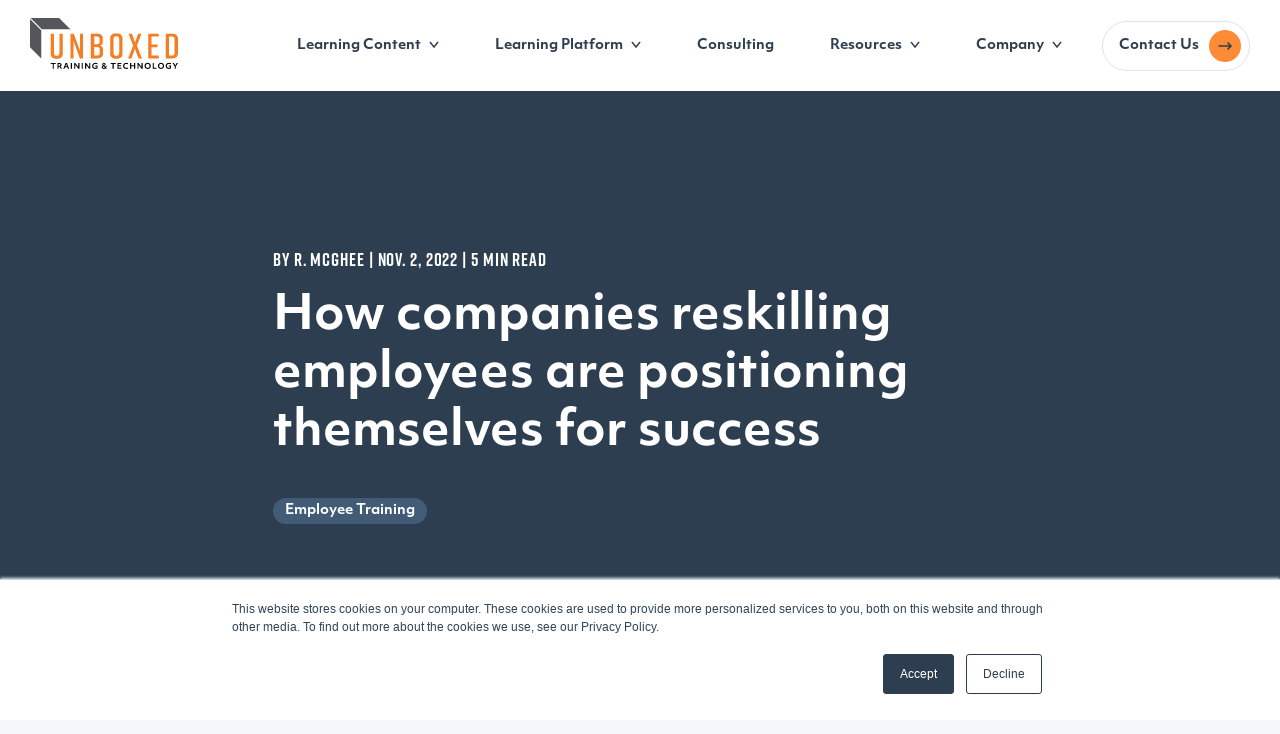

--- FILE ---
content_type: text/html; charset=utf-8
request_url: https://unboxedtechnology.com/blog/upskilling-and-reskilling-companies/
body_size: 30136
content:



  <!DOCTYPE html>
  <html lang="en-US">
    <head>
      <link rel="preconnect" href="https://forms.hsforms.com" />
      <link rel="preconnect" href="https://use.typekit.net" />
      <meta charset="utf-8" />
      <meta name="viewport" content="width=device-width, initial-scale=1" />
      <meta http-equiv="X-UA-Compatible" content="IE=edge" />
      <link rel="icon" type="image/x-icon" href="/favicon.ico" />
      <!-- Google Tag Manager -->
      <script>(function(w,d,s,l,i){w[l]=w[l]||[];w[l].push({'gtm.start':
        new Date().getTime(),event:'gtm.js'});var f=d.getElementsByTagName(s)[0],
                                                  j=d.createElement(s),dl=l!='dataLayer'?'&l='+l:'';j.async=true;j.src=
          'https://www.googletagmanager.com/gtm.js?id='+i+dl;f.parentNode.insertBefore(j,f);
      })(window,document,'script','dataLayer','GTM-T5LRVGD');</script>
      <!-- End Google Tag Manager -->
      
        <meta name="description" content="Upskilling and reskilling companies help employees grow and stay engaged. Learn how to use an LMS for upskilling and reskilling employees." />
      
      
        



  <meta property="og:title" content="How upskilling and reskilling companies can future-proof your workforce" />
  <meta property="og:type" content="article" />
  <meta property="og:url" content="https://unboxedtechnology.com/blog/upskilling-and-reskilling-companies/" />
  
  
    <meta property="og:image" content="https://unboxedtechnology.com/static/img/logo-large.8043d1431ce7.png" />
    <meta property="og:image:alt" content="Unboxed Technology logo" />
  


        



  <meta name="twitter:card" content="summary_large_image">
  
  <meta name="twitter:site" content="@">
  
  <meta name="twitter:title" content="How upskilling and reskilling companies can future-proof your workforce">
  


      
      <title>How upskilling and reskilling companies can future-proof your workforce | Unboxed Training &amp; Technology</title>
      
      <link rel="preload" as="style" href="https://use.typekit.net/dhx7vdg.css">
      <link rel="stylesheet" href="https://use.typekit.net/dhx7vdg.css" media="print" onload="this.media='all'">
      <link rel="preload" as="style" type="text/css" href="https://unboxedtechnology.com/static/css/main.08b9a458427e.css" />
      <link rel="stylesheet" type="text/css" href="https://unboxedtechnology.com/static/css/main.08b9a458427e.css" media="print" onload="this.media='all'" />
      <script charset="utf-8" type="text/javascript" src="//js.hsforms.net/forms/v2.js" defer></script>
      <script charset="utf-8" type="text/javascript" src="https://unboxedtechnology.com/static/js/bundled/index.bundle.6a09cf0f608a.js" defer></script>
    </head>
    <body>
      <!-- Google Tag Manager (noscript) -->
      <noscript><iframe src="https://www.googletagmanager.com/ns.html?id=GTM-T5LRVGD"
                        height="0" width="0" style="display:none;visibility:hidden"></iframe></noscript>
      <!-- End Google Tag Manager (noscript) -->
      
        

<header class="header">
  <a class="header__logo-wrapper" href="/">
    
      <img class="header__logo" src="https://unboxedtechnology.com/static/svg/logo-dark.2ec6f1930eb5.svg" alt="unboxed logo" width="87">
    
  </a>
  <a class="header__sidebar-menu js-toggle-navigation" href="#"><i></i></a>
  <nav id="site-navigation" class="header__nav">
    <div class="header__sidebar">
      <a class="header__sidebar-logo-wrapper" href="/">
        <img class="header__sidebar-logo" src="https://unboxedtechnology.com/static/img/logo-large.8043d1431ce7.png" alt="unboxed logo" width="87">
      </a>
      <a class="header__sidebar-exit js-toggle-navigation" href="#"><i></i></a>
    </div>
    

<ul class="header__nav__menu no-js js-clicky-menu">
  
    <li>
      <a href=/learning-content/>Learning Content</a>
      

        <ul>
          
            <li>
              <a href=/learning-content/>
                
                  <img alt="nav-learning-content-overview-165x165.png" aria-hidden="true" class="header__logo" height="36" src="https://unboxed-web-production.s3.amazonaws.com/media/images/nav-learning-content-overview-165x165.max-36x36.png" width="36">
                
                Overview
              </a>
            </li>
          
            <li>
              <a href=/learning-content/turn-key-training/>
                
                  <img alt="nav__learning-content.png" aria-hidden="true" class="header__logo" height="36" src="https://unboxed-web-production.s3.amazonaws.com/media/images/nav__learning-content_RmKNHkR.max-36x36.png" width="36">
                
                Turn-key Training
              </a>
            </li>
          
            <li>
              <a href=/learning-content/custom-training/>
                
                  <img alt="nav__custom-training.png" aria-hidden="true" class="header__logo" height="36" src="https://unboxed-web-production.s3.amazonaws.com/media/images/nav__custom-training.max-36x36.png" width="36">
                
                Custom Training
              </a>
            </li>
          
        </ul>
      
    </li>
  
    <li>
      <a href=/learning-platform/>Learning Platform</a>
      

        <ul>
          
            <li>
              <a href=/learning-platform/>
                
                  <img alt="nav__learning.png" aria-hidden="true" class="header__logo" height="36" src="https://unboxed-web-production.s3.amazonaws.com/media/images/nav__learning.max-36x36.png" width="36">
                
                Learning
              </a>
            </li>
          
            <li>
              <a href=/learning-platform/coaching/>
                
                  <img alt="nav__coaching.png" aria-hidden="true" class="header__logo" height="36" src="https://unboxed-web-production.s3.amazonaws.com/media/images/nav__coaching.max-36x36.png" width="36">
                
                Coaching
              </a>
            </li>
          
            <li>
              <a href=/learning-platform/coaching/ai-powered-roleplay/>
                
                  <img alt="engagement.b45e68f2a790" aria-hidden="true" class="header__logo" height="36" src="https://unboxed-web-production.s3.amazonaws.com/media/images/engagement.b45e68f2a790.max-36x36.png" width="36">
                
                Dynamic Roleplay
              </a>
            </li>
          
            <li>
              <a href=/learning-platform/service-and-support/>
                
                  <img alt="nav__service-support.png" aria-hidden="true" class="header__logo" height="36" src="https://unboxed-web-production.s3.amazonaws.com/media/images/nav__service-support.max-36x36.png" width="36">
                
                Service and Support
              </a>
            </li>
          
            <li>
              <a href=/learning-platform/security-and-compliance/>
                
                  <img alt="nav__compliance.png" aria-hidden="true" class="header__logo" height="36" src="https://unboxed-web-production.s3.amazonaws.com/media/images/nav__compliance.max-36x36.png" width="36">
                
                Security and Compliance
              </a>
            </li>
          
            <li>
              <a href=/learning-platform/integrations/>
                
                  <img alt="Action-Oriented" aria-hidden="true" class="header__logo" height="36" src="https://unboxed-web-production.s3.amazonaws.com/media/images/action-oriented_4husmHd.max-36x36.png" width="36">
                
                Integrations
              </a>
            </li>
          
        </ul>
      
    </li>
  
    <li>
      <a href=/consulting/>Consulting</a>
      
    </li>
  
    <li>
      <a href=/>Resources</a>
      

        <ul>
          
            <li>
              <a href=/blog/>
                
                  <img alt="nav__blog.png" aria-hidden="true" class="header__logo" height="36" src="https://unboxed-web-production.s3.amazonaws.com/media/images/nav__blog.max-36x36.png" width="36">
                
                Blog
              </a>
            </li>
          
            <li>
              <a href=/research/>
                
                  <img alt="nav__research.png" aria-hidden="true" class="header__logo" height="36" src="https://unboxed-web-production.s3.amazonaws.com/media/images/nav__research.max-36x36.png" width="36">
                
                Research
              </a>
            </li>
          
            <li>
              <a href=/webinars/>
                
                  <img alt="nav__webinars.png" aria-hidden="true" class="header__logo" height="36" src="https://unboxed-web-production.s3.amazonaws.com/media/images/nav__webinars.max-36x36.png" width="36">
                
                Webinars
              </a>
            </li>
          
        </ul>
      
    </li>
  
    <li>
      <a href=/company/>Company</a>
      

        <ul>
          
            <li>
              <a href=/company/>
                
                  <img alt="nav__about.png" aria-hidden="true" class="header__logo" height="36" src="https://unboxed-web-production.s3.amazonaws.com/media/images/nav__about.max-36x36.png" width="36">
                
                About Us
              </a>
            </li>
          
            <li>
              <a href=/client-success/>
                
                  <img alt="nav__client-success.png" aria-hidden="true" class="header__logo" height="36" src="https://unboxed-web-production.s3.amazonaws.com/media/images/nav__client-success.max-36x36.png" width="36">
                
                Client Success
              </a>
            </li>
          
            <li>
              <a href=/careers/>
                
                  <img alt="Careers Icon" aria-hidden="true" class="header__logo" height="36" src="https://unboxed-web-production.s3.amazonaws.com/media/images/careers-3-01.max-36x36.png" width="36">
                
                Careers
              </a>
            </li>
          
        </ul>
      
    </li>
  
</ul>

  <a class="header__nav__button" href=/contact-us/>Contact Us</a>



  </nav>
</header>

      

      <main>
        
  <div class="blog">
    <div class="blog-hero">
      <div class="blog-hero__subheader">by R. McGhee | Nov. 2, 2022 | 5 Min Read</div>
      <h1 class="blog-hero__header">How companies reskilling employees are positioning themselves for success</h1>
      <div class="blog-hero__chips">
        
          <a class="blog-hero__chips__chip" href="/blog/category/employee-training/">Employee Training</a>
        
      </div>
    </div>
    <div class="blog-feature">
      
      
      <img alt="young-businessman-using-computer.jpg" height="464" src="https://unboxed-web-production.s3.amazonaws.com/media/images/young-businessman-using-computer.max-1028x464.jpg" width="695">
      <b class="blog-feature__primary"></b>
    </div>

    
    
<div class="blog-intro">
  <div class="blog-intro__share">
    <div class="blog-intro__share__label">Share:</div>
    <a class="blog-intro__share__icon" href="https://www.linkedin.com/shareArticle?url=https://unboxedtechnology.com/blog/upskilling-and-reskilling-companies/&amp;title=How companies reskilling employees are positioning themselves for success"  target="_blank">
      <img src="https://unboxedtechnology.com/static/img/linkedin.4a4d44bc5438.png" alt="LinkedIn"
           width="20">
    </a>
    <a class="blog-intro__share__icon" href="https://www.facebook.com/sharer.php?u=https://unboxedtechnology.com/blog/upskilling-and-reskilling-companies/" target="_blank">
      <img src="https://unboxedtechnology.com/static/img/facebook.5cd03b7890fc.png" alt="Facebook"
           width="20">
    </a>
    <a class="blog-intro__share__icon" href="https://twitter.com/share?url=https://unboxedtechnology.com/blog/upskilling-and-reskilling-companies/&amp;text=How companies reskilling employees are positioning themselves for success&amp;via=unboxedtech" target="_blank">
      <img src="https://unboxedtechnology.com/static/img/twitter.541a020177c4.png" alt="Twitter"
           width="20">
    </a>
  </div>
  <div class="blog-intro__body">
    <div class="block-rich_text"><div class="unboxed-rich-text__inner">
  
  <p data-block-key="k91lr">If you haven’t considered upskilling and reskilling companies as part of your company’s professional development strategy, now is the time. The 2020 COVID-19 pandemic altered businesses in ways that are still being realized. From drastic changes in consumer engagement to shifts toward hybrid work models, many organizations have had to adapt their strategies to survive.</p><p data-block-key="aal5s">One of the most significant challenges businesses have faced is how best to support employees during this time of upheaval. Employees struggle to find a work-life balance,<a href="https://news.stanford.edu/2021/04/13/zoom-fatigue-worse-women/"> suffer from Zoom fatigue</a>, and lack adequate training on new policies and procedures. These challenges have made it difficult for employees to be productive and motivated.</p><p data-block-key="8ihrf">Companies that invest in upskilling and reskilling employees are better positioned to weather the storm. By providing employees with the resources and training they need to succeed, upskilling and reskilling companies experience <a href="https://www.thehrdirector.com/can-upskilling-reskilling-reduce-turnover/">lower turnover rates and dynamic work cultures</a>.</p><p data-block-key="a38o7">A quality upskilling program can set up employees to take on the challenges of a new work world by teaching them how to use <a href="https://www.unboxedtechnology.com/blog/how-to-train-employees-on-new-technology/">new technologies</a> and perform new tasks. Let&#x27;s take a closer look at how upskilling and reskilling programs can help companies succeed in a post-COVID world.</p>
</div>
</div>
<div class="block-BannerCTA">


  <div class="banner">
    <div class="banner__text"><p data-block-key="iwhif">Custom training for the future</p></div>


<a class="banner__button"
   href="https://www.unboxedtechnology.com/learning-content/custom-training/">Learn More</a>
<b class="banner__skewed-shape"></b>
<b class="banner__another-skewed-shape"></b>

  <b class="banner__background--happy-hour"></b>

</div>
</div>
<div class="block-rich_text"><div class="unboxed-rich-text__inner">
  
  <h2 data-block-key="k91lr">Benefits of upskilling and reskilling employees</h2><p data-block-key="b71np"><a href="https://www.unboxedtechnology.com/blog/difference-between-upskill-and-reskill/">Corporate upskilling and reskilling programs</a> provide employees with the opportunity to learn new skills or improve existing ones. When employees are<a href="https://www.unboxedtechnology.com/blog/soft-skills-lms/"> given the chance to learn</a>, they’re better equipped to excel in their roles, prepare for new job functions, and advance to open positions.</p><p data-block-key="abt4e">Here are three benefits of reskilling and upskilling the workforce.</p><h3 data-block-key="dodpb">Increase employee satisfaction and retention</h3><p data-block-key="d4snf">Companies upskilling employees can enjoy the benefits of increased satisfaction and retention. When employees feel like their company invests in them, they’re more likely to stay. One study by Gallup shows that a driving factor of disengagement at work is a lack of growth potential. By upskilling and reskilling, companies show employees that their development is a priority. This can lead to increased job satisfaction and<a href="https://www.unboxedtechnology.com/blog/attrition-vs-turnover/"> a reduction in turnover</a>.</p><h3 data-block-key="74tua">Create opportunities for job advancement</h3><p data-block-key="3d60v">Companies reskilling employees through strategic reskilling programs can create opportunities for job advancement. Your company can reap the benefits of a highly qualified talent pool to pull from when future openings arise by offering<a href="https://www.unboxedtechnology.com/blog/best-skills-development-software/"> a reskilling or upskilling program</a>. Upskilling and reskilling employees is a smaller investment than <a href="https://www.gallup.com/workplace/247391/fixable-problem-costs-businesses-trillion.aspx#:~:text=The%20cost%20of%20replacing%20an,to%20%242.6%20million%20per%20year.">hiring and training a new employee</a>, so it’s a well-spent investment.</p><h3 data-block-key="5iahs">Encourage collaboration</h3><p data-block-key="7l3s4">Whether your teams are back in the office or operating on a hybrid model, upskilling and reskilling employees can encourage collaboration across departments. And studies show that<a href="https://www.zippia.com/advice/workplace-collaboration-statistics/#:~:text=More%20than%2050%25%20of%20workers,media%20to%20communicate%20with%20employees."> over half of employees</a> report faster, more effective workflows when collaboration is easy. This is especially important for companies that have embraced remote work.</p><h2 data-block-key="8pdvl">How to upskill employees using an LMS</h2><p data-block-key="d179a">Using a <a href="https://www.unboxedtechnology.com/learning-platform/">learning management system</a> (LMS) is one of the most effective ways to upskill employees. An LMS can be used to deliver training content, track employee progress, and assess knowledge retention.</p><p data-block-key="6a354"><a href="https://learning.linkedin.com/resources/workplace-learning-report-2018#">68% of employees surveyed</a> said they prefer to learn at work. More than half of employees think that having a learn-at-your-own-pace model is preferable. It&#x27;s crucial to offer a mix of learning opportunities—some that are self-directed and others that are more structured.</p><p data-block-key="f6d0e">So, what should you look for in an LMS to ensure your upskilling and reskilling programs are successful?</p><h3 data-block-key="ff8so">Personalized learning paths and practice</h3><p data-block-key="21i4a">Every employee learns and applies new information differently, so it&#x27;s important to offer<a href="https://www.unboxedtechnology.com/blog/customized-sales-training-programs-/"> personalized learning paths</a>. An LMS with this feature connects your employees with accessible, relevant learning experiences while helping managers organize training content in one place.</p><h3 data-block-key="9s6s2">Social learning</h3><p data-block-key="3j6p7">Social learning is quickly becoming an expected LMS feature. It allows employees to share their knowledge with peers in an informal setting, encourages collaboration, and builds a sense of community. Not only does social learning boost collaboration when upskilling the workforce, but it also ensures that everyone has access to the help they need.</p><h3 data-block-key="2pgsd">Continuous employee coaching</h3><p data-block-key="9kmnl">A quality LMS offers <a href="https://www.unboxedtechnology.com/learning-platform/coaching/">continuous coaching</a> capabilities. Coaching through <a href="https://www.unboxedtechnology.com/learning-platform/">Spoke®</a>, a modern learning technology platform, allows managers to provide AI-driven feedback and practice opportunities to measure progress over time. Plus, managers and employees can easily collaborate and create a shared accountability plan with a continuous feedback loop.</p>
</div>
</div>
<div class="block-BannerCTA">


  <div class="banner">
    <div class="banner__text"><p data-block-key="iwhif">See Spoke® in action</p></div>


<a class="banner__button"
   href="https://www.unboxedtechnology.com/learning-platform/">Request a Demo</a>
<b class="banner__skewed-shape"></b>
<b class="banner__another-skewed-shape"></b>

  <b class="banner__background--happy-hour"></b>

</div>
</div>
<div class="block-rich_text"><div class="unboxed-rich-text__inner">
  
  <h2 data-block-key="k91lr">Unboxed: Upskilling and reskilling companies for a future-ready workforce</h2><p data-block-key="21hc7">If your company is going to adapt to the changing market landscape, you need to invest in an LMS for upskilling and reskilling employees. But not all LMSs are created equal. Make sure you choose one with personalized learning paths, social learning features, and continuous coaching to maximize employee development.</p><p data-block-key="bcpbj">The World Economic Forum (WEF) estimates that<a href="https://www.forbes.com/sites/paulmcdonald/2021/06/09/as-businesses-prepare-for-the-future-of-work-the-need-to-upskill-and-reskill-workers-becomes-more-essential/?sh=7ef5804d7a78"> nearly half of all employees</a> will be required to engage in reskilling or upskilling by 2025 to remain competitive. As McKinsey advises, “Use your training budget to <a href="https://www.mckinsey.com/capabilities/people-and-organizational-performance/our-insights/to-emerge-stronger-from-the-covid-19-crisis-companies-should-start-reskilling-their-workforces-now">make skill-building a key strategic lever</a> for adapting to the next normal.” Is your company ready to provide learning and development opportunities for a <a href="https://www.unboxedtechnology.com/blog/reskilling-and-upskilling-for-a-future-ready-workforce/">future-ready workforce</a>?</p><p data-block-key="f08pk">Your search for upskilling and reskilling companies ends here. At <a href="https://unboxedtechnology.com/">Unboxed Training &amp; Technology</a>, we’ve developed a learning technology platform that makes learning human. Spoke® makes it easy to create and implement quality upskilling and reskilling programs built on the latest learning principles.</p><p data-block-key="6n2ba"><a href="https://www.unboxedtechnology.com/learning-platform/#request-demo">Request a demo</a> today to learn how Unboxed can help your company prepare for the future of work.</p>
</div>
</div>
<div class="block-BannerCTA">


  <div class="banner">
    <div class="banner__text"><p data-block-key="iwhif">Meet Spoke®: Our learning technology platform</p></div>


<a class="banner__button"
   href="https://www.unboxedtechnology.com/learning-platform/">Learn More</a>
<b class="banner__skewed-shape"></b>
<b class="banner__another-skewed-shape"></b>

  <b class="banner__background--happy-hour"></b>

</div>
</div>
  </div>
</div>


    
      
    

  </div>

  <section class="title--small">
    <div class="title__headline">More articles like this one</div>
  </section>
  



  <div class="article-list">


<ul class="article-list__list">
  
    <li class="article-list__item">
      
      <a href="/blog/how-to-track-employee-training/"  class="article-list__item">
        
          <div class="article-list__item__type">7 min read</div>
        
        
        
          <img alt="tracking-employee-training" class="article-list__item__image" height="200" src="https://unboxed-web-production.s3.amazonaws.com/media/images/tmptmp5t7gtlwd.width-300.jpg" width="300">
        
      </a>
      <div class="article-list__item__body">
        <a href="/blog/how-to-track-employee-training/">
          <div class="article-list__item__body__header">How to Track Employee Training</div>
        </a>
        <ul class="article-list__item__body__chips-row">
          
            <li class="article-list__item__body__chip"><a href="/blog/category/employee-training/">Employee Training</a></li>
          
            <li class="article-list__item__body__chip"><a href="/blog/category/learning-management-system/">LMS</a></li>
          
            <li class="article-list__item__body__chip"><a href="/blog/category/sales-training/">Sales Training</a></li>
          
        </ul>
      </div>
    </li>
  
    <li class="article-list__item">
      
      <a href="/blog/the-state-of-ld-looking-back-at-2025-ahead-to-2026/"  class="article-list__item">
        
          <div class="article-list__item__type">5 min read</div>
        
        
        
          <img alt="Modern Workplace with Laptop showing Landing Page in Doodle Design Style with text Content Development. Toned 3d Image with Selective Focus." class="article-list__item__image" height="225" src="https://unboxed-web-production.s3.amazonaws.com/media/images/Modern_Workplace_with_Laptop_showing_Landing_P.width-300.jpg" width="300">
        
      </a>
      <div class="article-list__item__body">
        <a href="/blog/the-state-of-ld-looking-back-at-2025-ahead-to-2026/">
          <div class="article-list__item__body__header">The State of L&amp;D: Looking Back at 2025 and Ahead to 2026</div>
        </a>
        <ul class="article-list__item__body__chips-row">
          
            <li class="article-list__item__body__chip"><a href="/blog/category/employee-training/">Employee Training</a></li>
          
        </ul>
      </div>
    </li>
  
    <li class="article-list__item">
      
      <a href="/blog/how-to-combat-the-forgetting-curve/"  class="article-list__item">
        
          <div class="article-list__item__type">7 min read</div>
        
        
        
          <img alt="iStock-1298263196.jpg" class="article-list__item__image" height="197" src="https://unboxed-web-production.s3.amazonaws.com/media/images/iStock-1298263196.width-300.jpg" width="300">
        
      </a>
      <div class="article-list__item__body">
        <a href="/blog/how-to-combat-the-forgetting-curve/">
          <div class="article-list__item__body__header">How To Combat The Forgetting Curve</div>
        </a>
        <ul class="article-list__item__body__chips-row">
          
            <li class="article-list__item__body__chip"><a href="/blog/category/employee-training/">Employee Training</a></li>
          
            <li class="article-list__item__body__chip"><a href="/blog/category/leadership-training/">Leadership Training</a></li>
          
        </ul>
      </div>
    </li>
  
  
</ul>

  </div>



      </main>
      <footer class="footer">
        <img class="footer__logo" src="https://unboxedtechnology.com/static/img/logo.be1010b507e5.png" alt="logo" width="40" />
        

<div class="footer__accordion">
  
    
    <nav class="footer__accordion__section" aria-label="Company">
      <div class="footer__accordion__header js-accordion">Company</div>
      <div class="footer__accordion__panel">
        <ul class="footer__accordion__panel__link-list">
          
            <li class="footer__accordion__panel__link-item">
              <a class="footer__accordion__panel__link" href=/company/ target=&quot;_blank&quot; >About Us</a>
            </li>
          
            <li class="footer__accordion__panel__link-item">
              <a class="footer__accordion__panel__link" href=/careers/ >Careers</a>
            </li>
          
            <li class="footer__accordion__panel__link-item">
              <a class="footer__accordion__panel__link" href=/privacy-policy/ >Privacy Policy</a>
            </li>
          
        </ul>
      </div>
      <b class="footer__accordion__seperator"></b>
    </nav>
  
    
    <nav class="footer__accordion__section" aria-label="Solutions">
      <div class="footer__accordion__header js-accordion">Solutions</div>
      <div class="footer__accordion__panel">
        <ul class="footer__accordion__panel__link-list">
          
            <li class="footer__accordion__panel__link-item">
              <a class="footer__accordion__panel__link" href=/learning-content/ >Learning Content</a>
            </li>
          
            <li class="footer__accordion__panel__link-item">
              <a class="footer__accordion__panel__link" href=/learning-platform/ >Learning Technology</a>
            </li>
          
            <li class="footer__accordion__panel__link-item">
              <a class="footer__accordion__panel__link" href=/consulting/ >Consulting</a>
            </li>
          
        </ul>
      </div>
      <b class="footer__accordion__seperator"></b>
    </nav>
  
    
    <nav class="footer__accordion__section" aria-label="Resources">
      <div class="footer__accordion__header js-accordion">Resources</div>
      <div class="footer__accordion__panel">
        <ul class="footer__accordion__panel__link-list">
          
            <li class="footer__accordion__panel__link-item">
              <a class="footer__accordion__panel__link" href=/blog/ >Blog</a>
            </li>
          
            <li class="footer__accordion__panel__link-item">
              <a class="footer__accordion__panel__link" href=/webinars/ >Webinars</a>
            </li>
          
            <li class="footer__accordion__panel__link-item">
              <a class="footer__accordion__panel__link" href=/research/ >Research</a>
            </li>
          
            <li class="footer__accordion__panel__link-item">
              <a class="footer__accordion__panel__link" href=/quizzes/ >Quizzes</a>
            </li>
          
        </ul>
      </div>
      <b class="footer__accordion__seperator"></b>
    </nav>
  
</div>

        <address class="footer__address">
          <p class="footer__address__street">2201 West Broad<br>Street, Suite 202,<br>Richmond, VA 23220</p>
          <p class="footer__address__phone">(888) 723-9770</p>
        </address>
        <div class="footer__social">
          <a class="footer__social__icon" href="https://www.linkedin.com/company/unboxed-technology-llc/" target="_blank">
            <img src="https://unboxedtechnology.com/static/img/linkedin.4a4d44bc5438.png" alt="LinkedIn" width="20">
          </a>
          <a class="footer__social__icon" href="https://www.facebook.com/unboxedtech/" target="_blank">
            <img src="https://unboxedtechnology.com/static/img/facebook.5cd03b7890fc.png" alt="Facebook" width="20">
          </a>
          <a class="footer__social__icon" href="https://twitter.com/unboxedtech" target="_blank">
            <img src="https://unboxedtechnology.com/static/img/twitter.541a020177c4.png" alt="Twitter" width="20">
          </a>
        </div>
        <p class="footer__copyright">&copy; 2026 Unboxed Technology, LLC</p>
        <b class="footer__surface"></b>
      </footer>
      
    </body>
  </html>


--- FILE ---
content_type: image/svg+xml
request_url: https://unboxedtechnology.com/static/svg/logo-dark.2ec6f1930eb5.svg
body_size: 4496
content:
<svg width="148" height="51" viewBox="0 0 148 51" fill="none" xmlns="http://www.w3.org/2000/svg">
<g clip-path="url(#clip0)">
<path d="M32.7235 35.4999C32.7235 39.2236 30.5251 40.7493 26.765 40.7493H26.6231C22.863 40.7493 20.6641 39.259 20.6641 35.4999V15.6366H23.9982V34.8612C23.9982 37.0606 24.8497 37.8052 26.6946 37.8052C28.5384 37.8052 29.3894 37.0606 29.3894 34.8612V15.6366H32.7235V35.4999ZM43.5042 40.465V22.8021L49.8887 40.465H53.081V15.6364H49.9951V32.733L43.7525 15.6364H40.4184V40.465H43.5042ZM70.1031 27.555C72.1977 27.3063 72.8709 25.3555 72.8709 23.6525V20.5306C72.8709 17.5162 70.8852 15.6369 67.1251 15.6369H60.8459V40.4644H67.0542C70.8133 40.4644 73.0117 38.5856 73.0117 35.5712V31.4904C73.0117 29.682 72.339 27.9096 70.1031 27.555ZM64.18 18.5445H67.0542C68.7207 18.5445 69.5368 19.361 69.5368 21.099V23.9722C69.5368 25.4969 68.6503 26.206 67.0542 26.206H64.18V18.5445ZM67.1955 29.0442C68.7911 29.0442 69.6781 29.7534 69.6781 31.2786V35.0028C69.6781 36.7408 68.8631 37.5568 67.1955 37.5568H64.18V29.0442H67.1955ZM86.1694 15.3522C82.4098 15.3522 80.1394 16.9129 80.1394 20.6026V35.4997C80.1394 39.1519 82.4098 40.7491 86.1694 40.7491H86.4525C90.2132 40.7491 92.4835 39.1519 92.4835 35.4997V20.6026C92.4835 16.9483 90.2132 15.3522 86.4525 15.3522H86.1694ZM86.3107 37.805C84.4669 37.805 83.4735 37.0604 83.4735 34.861V21.2403C83.4735 19.0419 84.4669 18.2962 86.3107 18.2962C88.1566 18.2962 89.1489 19.0419 89.1489 21.2403V34.861C89.1489 37.0604 88.1566 37.805 86.3107 37.805ZM111.457 15.6358H108.052L105.073 24.6808L101.951 15.6358H98.4397L103.122 27.7318L98.05 40.4645H101.491L104.931 30.7119L108.513 40.4645H111.989L106.988 27.7668L111.457 15.6358ZM128.765 40.4649V37.5208H121.529V29.3636H127.559V26.3831H121.529V18.5805H128.659V15.6364H118.195V40.465L128.765 40.4649ZM147.951 20.8857C147.951 17.2325 145.682 15.6364 141.921 15.6364H135.785V40.4644H141.921C145.681 40.4644 147.951 38.8688 147.951 35.2145V20.8857H147.951ZM141.779 18.5804C143.625 18.5804 144.617 19.3251 144.617 21.5245V34.5773C144.617 36.7762 143.625 37.5208 141.779 37.5208H139.119V18.5804H141.779Z" fill="#F57E25"/>
<path d="M0 0.896634L11.248 12.1452V40.6157L0 29.3671V0.896634ZM0.62489 0L11.8729 11.248H40.3429L29.0954 0H0.62489Z" fill="#54565B"/>
<path d="M22.6409 45.9199H20.7544V44.9455H25.7109V45.9199H23.8239V50.8229H22.6409V45.9199ZM27.4589 50.8224H28.5876V48.727H29.1519C29.2032 48.727 29.2587 48.726 29.3189 48.7234C29.378 48.7203 29.4515 48.7167 29.5388 48.7105L30.7994 50.8226H32.1293L30.5594 48.4181C30.8569 48.2634 31.1079 48.0323 31.2866 47.7485C31.4579 47.4681 31.5464 47.1449 31.542 46.8163C31.5546 46.5587 31.509 46.3016 31.4086 46.064C31.3081 45.8265 31.1554 45.6146 30.9618 45.4443C30.509 45.0895 29.9425 44.912 29.3682 44.9448H27.4591L27.4589 50.8224ZM28.5874 45.8962H29.2061C29.5166 45.8747 29.8253 45.9576 30.0833 46.1316C30.1843 46.2154 30.2639 46.3219 30.3157 46.4424C30.3675 46.5629 30.39 46.6939 30.3814 46.8248C30.3814 47.4586 29.9766 47.7753 29.1671 47.775H28.5876L28.5874 45.8962ZM33.2729 50.822H34.4569L35.0207 49.2762H37.3877L37.9442 50.822H39.1971L36.8612 44.9448H35.6084L33.2729 50.822ZM35.3378 48.3636L36.1959 45.9971L37.0624 48.3636H35.3378ZM40.8526 50.8226H42.0356V44.9448H40.8526V50.8226ZM44.216 50.8229H45.3373V46.7545L48.4144 50.8229H49.4664V44.9451H48.3461V49.0279L45.2674 44.9451H44.216V50.8229ZM51.6474 50.8226H52.8309V44.9448H51.6474V50.8226ZM55.0112 50.8229H56.1325V46.7545L59.2097 50.8229H60.2616V44.9451H59.1409V49.0279L56.0627 44.9451H55.0112V50.8229ZM65.3273 50.9072C66.099 50.9188 66.8648 50.7715 67.5771 50.4745V47.5284H65.3047V48.4714H66.4789V49.7247C66.1256 49.8179 65.7621 49.8669 65.3967 49.8707C64.8433 49.9013 64.3001 49.7126 63.8848 49.3455C63.6965 49.1567 63.5499 48.9303 63.4547 48.6812C63.3594 48.4321 63.3176 48.1657 63.3319 47.8994C63.3235 47.5305 63.4144 47.1662 63.595 46.8444C63.7658 46.5471 64.02 46.3064 64.3263 46.1522C64.6587 45.9877 65.0258 45.9056 65.3967 45.9127C65.7235 45.9128 66.0491 45.9502 66.3674 46.0242C66.6774 46.0941 66.9776 46.2019 67.2611 46.3454L67.4533 45.3243C67.1529 45.1684 66.8332 45.0528 66.5026 44.9805C66.1552 44.9006 65.7999 44.8601 65.4434 44.8598C64.8335 44.846 64.2294 44.9817 63.6839 45.2549C63.2013 45.4993 62.7998 45.878 62.5276 46.3454C62.2534 46.8336 62.1148 47.3863 62.1263 47.9462C62.1133 48.4995 62.2538 49.0455 62.5323 49.5238C62.7995 49.9697 63.1919 50.3271 63.6608 50.5516C64.1813 50.7973 64.7518 50.9191 65.3273 50.9072ZM73.779 50.9462C74.3523 50.9537 74.9139 50.7839 75.387 50.46L75.7046 50.8228H77.0032L76.0828 49.7791C76.4804 49.2223 76.7038 48.56 76.7247 47.8762L75.7817 47.775C75.77 48.2219 75.6589 48.6606 75.4564 49.0592L74.3505 47.7914C75.145 47.3736 75.5422 46.8325 75.5422 46.168C75.5466 45.981 75.508 45.7955 75.4295 45.6257C75.351 45.4559 75.2347 45.3064 75.0895 45.1885C74.7539 44.939 74.3465 44.8048 73.9283 44.8062C73.5101 44.8076 73.1037 44.9445 72.7698 45.1963C72.6238 45.3185 72.5073 45.4721 72.4289 45.6456C72.3505 45.8191 72.3123 46.008 72.317 46.1983C72.316 46.4348 72.3634 46.669 72.4563 46.8864C72.5786 47.1496 72.7374 47.3942 72.928 47.6131C72.1295 48.0422 71.7302 48.5997 71.7302 49.2909C71.7232 49.6037 71.8149 49.9108 71.9922 50.1686C72.1743 50.4251 72.4251 50.6248 72.7158 50.7447C73.0524 50.8851 73.4145 50.9537 73.779 50.9462ZM73.8561 50.0412C73.5875 50.052 73.323 49.9716 73.1058 49.813C73.013 49.7454 72.938 49.6563 72.887 49.5535C72.836 49.4506 72.8106 49.3369 72.8129 49.2221C72.8263 49.016 72.896 48.8176 73.0146 48.6486C73.1331 48.4795 73.2959 48.3464 73.4851 48.2637L74.7996 49.7868C74.5161 49.9605 74.1885 50.0488 73.8561 50.0412ZM73.7939 47.1495C73.6573 46.9906 73.5392 46.8167 73.4419 46.631C73.3745 46.4939 73.3387 46.3434 73.3371 46.1906C73.332 46.1111 73.344 46.0313 73.3721 45.9567C73.4003 45.8821 73.444 45.8144 73.5004 45.758C73.5569 45.7016 73.6246 45.658 73.6993 45.6299C73.7739 45.6018 73.8536 45.5899 73.9332 45.595C74.0116 45.5917 74.0898 45.6044 74.1631 45.6324C74.2363 45.6604 74.3031 45.7031 74.3592 45.7579C74.4143 45.8152 74.4571 45.8832 74.485 45.9576C74.5129 46.032 74.5254 46.1113 74.5216 46.1906C74.5231 46.3762 74.4629 46.5569 74.3505 46.7045C74.1978 46.8898 74.0083 47.0414 73.7939 47.1495ZM82.6174 50.8229H83.8004V45.9199H85.6879V44.9455H80.7309V45.9199H82.6174V50.8229ZM87.4354 50.8229H91.4263V49.8326H88.5793V48.3249H91.0002V47.3428H88.5791V45.9353H91.3165V44.945H87.4351L87.4354 50.8229ZM96.2131 50.9072C96.5624 50.9075 96.9104 50.866 97.2497 50.7833C97.5658 50.71 97.8702 50.593 98.1541 50.4359L98.0303 49.4153C97.7576 49.5561 97.4696 49.6649 97.1721 49.7396C96.8917 49.8137 96.6033 49.8527 96.3134 49.8557C96.0468 49.8695 95.7801 49.8297 95.5291 49.7388C95.2781 49.6479 95.0478 49.5077 94.8519 49.3264C94.6675 49.1376 94.5243 48.9126 94.4312 48.6657C94.3382 48.4187 94.2973 48.1552 94.3112 47.8917C94.3027 47.5247 94.3904 47.1618 94.5656 46.8392C94.729 46.5468 94.9738 46.3082 95.2702 46.1521C95.5849 45.9885 95.9356 45.9062 96.2902 45.9127C96.8563 45.9237 97.4121 46.0662 97.9136 46.3289L98.1073 45.332C97.8412 45.1757 97.5534 45.0597 97.2532 44.9877C96.9336 44.9043 96.6047 44.8613 96.2743 44.8597C95.6899 44.8479 95.1124 44.9864 94.597 45.2621C94.1286 45.514 93.7412 45.8936 93.4798 46.3567C93.2154 46.8329 93.0807 47.3702 93.0892 47.9148C93.0757 48.4725 93.2147 49.0233 93.4911 49.5078C93.751 49.9543 94.1353 50.3155 94.597 50.5474C95.099 50.7952 95.6534 50.9186 96.2131 50.9072ZM100.072 50.8229H101.255V48.2781H104.077V50.8229H105.261V44.9451H104.077V47.3048H101.255V44.9451H100.072V50.8229ZM107.442 50.8229H108.563V46.7544L111.64 50.8229H112.693V44.9451H111.57V49.0279L108.493 44.9451H107.441L107.442 50.8229ZM117.657 50.9467C118.223 50.9549 118.78 50.8088 119.269 50.5243C119.731 50.2579 120.114 49.872 120.376 49.4071C120.636 48.9422 120.77 48.4176 120.766 47.8849C120.776 47.3237 120.629 46.7708 120.343 46.2878C120.074 45.8316 119.685 45.4573 119.22 45.205C118.739 44.947 118.202 44.8153 117.657 44.8221C117.092 44.8132 116.536 44.9587 116.048 45.243C115.588 45.5101 115.207 45.8959 114.946 46.3602C114.685 46.8398 114.55 47.3782 114.556 47.9244C114.561 48.4705 114.706 49.0062 114.977 49.4805C115.247 49.9371 115.636 50.3115 116.103 50.5638C116.58 50.8213 117.115 50.9531 117.657 50.9467ZM117.657 49.8942C117.309 49.9006 116.967 49.807 116.671 49.6244C116.388 49.4467 116.159 49.1951 116.009 48.8968C115.853 48.5828 115.773 48.2358 115.778 47.8849C115.771 47.5171 115.857 47.1535 116.029 46.8284C116.185 46.5342 116.419 46.2891 116.706 46.1207C116.995 45.9542 117.323 45.8686 117.657 45.873C117.999 45.8661 118.336 45.9562 118.628 46.1328C118.921 46.3094 119.158 46.5654 119.311 46.871C119.469 47.1856 119.548 47.5333 119.543 47.8849C119.55 48.2506 119.464 48.6119 119.293 48.9353C119.138 49.2318 118.902 49.4784 118.612 49.6465C118.322 49.8131 117.992 49.8987 117.657 49.8942ZM122.628 50.8229H126.472V49.848H123.811V44.945H122.628V50.8229ZM131.004 50.9467C131.57 50.9549 132.127 50.8088 132.616 50.5243C133.078 50.258 133.461 49.8721 133.723 49.4071C133.982 48.942 134.117 48.4175 134.112 47.8849C134.122 47.3237 133.976 46.7708 133.69 46.2878C133.421 45.8316 133.032 45.4573 132.567 45.205C132.086 44.947 131.549 44.8153 131.004 44.8221C130.439 44.8132 129.883 44.9587 129.395 45.243C128.935 45.51 128.554 45.8959 128.294 46.3602C128.032 46.8397 127.897 47.3781 127.903 47.9243C127.908 48.4705 128.053 49.0063 128.324 49.4805C128.594 49.9371 128.983 50.3115 129.45 50.5638C129.927 50.8213 130.462 50.9531 131.004 50.9467ZM131.004 49.8942C130.656 49.9006 130.314 49.807 130.018 49.6244C129.735 49.4467 129.507 49.1951 129.356 48.8968C129.2 48.5827 129.12 48.2358 129.125 47.8849C129.117 47.5171 129.204 47.1534 129.376 46.8284C129.532 46.5343 129.766 46.2893 130.053 46.1207C130.342 45.9542 130.67 45.8686 131.004 45.873C131.346 45.8661 131.683 45.9562 131.975 46.1328C132.268 46.3094 132.505 46.5654 132.659 46.871C132.816 47.1856 132.895 47.5333 132.89 47.8849C132.897 48.2506 132.811 48.6119 132.64 48.9353C132.485 49.2318 132.249 49.4784 131.959 49.6465C131.669 49.8131 131.339 49.8987 131.004 49.8942ZM138.861 50.9072C139.632 50.9186 140.398 50.7714 141.11 50.4745V47.5283H138.837V48.4713H140.013V49.7247C139.659 49.8178 139.295 49.8668 138.929 49.8706C138.376 49.9012 137.833 49.7125 137.418 49.3454C137.229 49.1566 137.083 48.9303 136.987 48.6812C136.892 48.4321 136.85 48.1657 136.865 47.8994C136.856 47.5304 136.947 47.166 137.128 46.8443C137.298 46.5472 137.552 46.3066 137.858 46.1521C138.191 45.9877 138.558 45.9055 138.929 45.9127C139.256 45.9128 139.582 45.9502 139.9 46.0242C140.21 46.0939 140.51 46.2018 140.793 46.3454L140.986 45.3243C140.686 45.1682 140.366 45.0526 140.035 44.9805C139.688 44.9005 139.333 44.86 138.976 44.8597C138.366 44.8462 137.762 44.9818 137.216 45.2549C136.734 45.4994 136.332 45.8781 136.06 46.3454C135.786 46.8335 135.647 47.3862 135.658 47.9461C135.646 48.4992 135.786 49.0451 136.063 49.5238C136.332 49.9694 136.724 50.3267 137.193 50.5515C137.714 50.7972 138.284 50.919 138.86 50.9072H138.861ZM144.66 50.822H145.834V48.3712L148 44.9448H146.732L145.271 47.4515L143.816 44.9448H142.501L144.66 48.3714V50.822Z" fill="#010101"/>
</g>
<defs>
<clipPath id="clip0">
<rect width="148" height="50.9467" fill="white"/>
</clipPath>
</defs>
</svg>


--- FILE ---
content_type: text/javascript; charset="utf-8"
request_url: https://unboxedtechnology.com/static/js/bundled/index.bundle.6a09cf0f608a.js
body_size: 45972
content:
/******/ (() => { // webpackBootstrap
/******/ 	"use strict";
var __webpack_exports__ = {};
// This entry need to be wrapped in an IIFE because it need to be isolated against other entry modules.
(() => {

;// CONCATENATED MODULE: ./config/static/js/class-functions/center-scroll.js
function centerScroll() {
    const centerScrollers = document.getElementsByClassName("js-center-scroll")
    for (let i = 0; i < centerScrollers.length; i++) {
        const scroller = centerScrollers[i];
        const items = [];
        for (let j = 0; j < scroller.childNodes.length; j++) {
            const node = scroller.childNodes[j];
            if (node.nodeType == Node.ELEMENT_NODE) {
                items.push(node);
            }
        }
        const centerPosition = Math.floor(items.length / 2)
        const centerChild = items[centerPosition];
        if (centerChild) {
            centerChild.scrollIntoView({ behavior: "auto", inline: "center" });
        }
    }
}

//checks to see if the list items are overflowing. If not, center them.
function checkForOverFlow() {
    function isOverflown(element) {
        return element.scrollHeight > element.clientHeight || element.scrollWidth > element.clientWidth;
    }

    var els = document.querySelectorAll('.testimonial__list');
    for (var i = 0; i < els.length; i++) {
        var el = els[i];
        if (isOverflown(el)) {
            if (el.classList.contains('justify-center')) {
                el.classList.remove('justify-center');
            }
        } else {
            if (! el.classList.contains('justify-center')) {
                el.classList.add('justify-center');
            }
            
        }
    }
}

window.addEventListener('resize', function(event){
    checkForOverFlow();
});


;// CONCATENATED MODULE: ./config/static/js/class-functions/mouse-grab-scroll.js
function mouseGrabScroll() {
    document.querySelectorAll('.js-mouse-grab-scroll').forEach(scroller => {
        const preventClick = (e) => {
            e.preventDefault();
            e.stopImmediatePropagation();
          }
          let isDown = false;
          var isDragged = false;
          let startX;
          let scrollLeft;
    
          scroller.addEventListener("mousedown", e => {
            isDown = true;
            scroller.classList.add("active");
            startX = e.pageX - scroller.offsetLeft;
            scrollLeft = scroller.scrollLeft;
          });
    
          scroller.addEventListener("mouseleave", () => {
            isDown = false;
            scroller.classList.remove("active");
          });
    
          scroller.addEventListener("mouseup", e => {
            isDown = false;
            const elements = scroller.getElementsByTagName("a");
            if(isDragged){
                for(let i = 0; i<elements.length; i++){
                      elements[i].addEventListener("click", preventClick);
                }
            }else{
                for(let i = 0; i<elements.length; i++){
                      elements[i].removeEventListener("click", preventClick);
                }
            }
            scroller.classList.remove("active");
            isDragged = false;
          });
    
          scroller.addEventListener("mousemove", e => {
            if (!isDown) return;
            isDragged =  true;
            e.preventDefault();
            const x = e.pageX - scroller.offsetLeft;
            const walk = x - startX;
            scroller.scrollLeft = scrollLeft - walk;
          });
    });
}


;// CONCATENATED MODULE: ./config/static/js/class-functions/accordion.js
function accordion() {
    document.querySelectorAll('.js-accordion').forEach(accordion => {
        accordion.addEventListener("click", e => {
            accordion.classList.toggle("active");
            accordion.parentElement.classList.toggle("bg-white");

            const panel = accordion.nextElementSibling;
            if (panel.style.maxHeight) {
                panel.style.maxHeight = null;
            } else {
                panel.style.maxHeight = panel.scrollHeight +  200 + "px";
            }
        });
    });
}
;// CONCATENATED MODULE: ./config/static/js/class-functions/clicky-menu.js
function clickyMenu() {
    const ClickyMenus = function (menu) {

        // DOM element(s)
        let container = menu.parentElement,
            currentMenuItem,
            i,
            len;

        this.init = function () {
            menuSetup();
            document.addEventListener('click', closeOpenMenu);
        }


        /*===================================================
        =            Menu Open / Close Functions            =
        ===================================================*/
        function toggleOnMenuClick(e) {

            const button = e.currentTarget;

            // close open menu if there is one
            if (currentMenuItem && button !== currentMenuItem) {
                toggleSubmenu(currentMenuItem);
            }

            toggleSubmenu(button);

        };

        function toggleSubmenu(button) {

            const submenu = document.getElementById(button.getAttribute('aria-controls'));

            if ('true' === button.getAttribute('aria-expanded')) {

                button.setAttribute('aria-expanded', false);
                submenu.setAttribute('aria-hidden', true);
                currentMenuItem = false;

            } else {

                button.setAttribute('aria-expanded', true);
                submenu.setAttribute('aria-hidden', false);
                preventOffScreenSubmenu(submenu);
                currentMenuItem = button;

            }

        };

        function preventOffScreenSubmenu(submenu) {

            const screenWidth = window.innerWidth ||
                document.documentElement.clientWidth ||
                document.body.clientWidth,
                parent = submenu.offsetParent,
                menuLeftEdge = parent.getBoundingClientRect().left,
                menuRightEdge = menuLeftEdge + submenu.offsetWidth;

            if (menuRightEdge + 32 > screenWidth) { // adding 32 so it's not too close
                submenu.classList.add('sub-menu--right');
            }

        }

        function closeOnEscKey(e) {

            if (27 === e.keyCode) {

                // we're in a submenu item
                if (null !== e.target.closest('ul[aria-hidden="false"]')) {
                    currentMenuItem.focus();
                    toggleSubmenu(currentMenuItem);

                    // we're on a parent item
                } else if ('true' === e.target.getAttribute('aria-expanded')) {
                    toggleSubmenu(currentMenuItem);
                }

            }

        }

        function closeOpenMenu(e) {

            if (currentMenuItem && !e.target.closest('#' + container.id)) {
                toggleSubmenu(currentMenuItem);
            }

        };

        /*===========================================================
        =            Modify Menu Markup & Bind Listeners            =
        =============================================================*/
        function menuSetup() {

            menu.classList.remove('no-js');

            menu.querySelectorAll('ul').forEach((submenu) => {

                const menuItem = submenu.parentElement;

                if ('undefined' !== typeof submenu) {

                    let button = convertLinkToButton(menuItem);

                    setUpAria(submenu, button);

                    // bind event listener to button
                    button.addEventListener('click', toggleOnMenuClick);
                    menu.addEventListener('keyup', closeOnEscKey);

                }

            });

        };

        /**
         * Why do this? See https://justmarkup.com/articles/2019-01-21-the-link-to-button-enhancement/
         */
        function convertLinkToButton(menuItem) {

            const link = menuItem.getElementsByTagName('a')[0],
                linkHTML = link.innerHTML,
                linkAtts = link.attributes,
                button = document.createElement('button');

            if (null !== link) {

                // set button content and attributes
                button.innerHTML = linkHTML.trim();
                for (i = 0, len = linkAtts.length; i < len; i++) {
                    let attr = linkAtts[i];
                    if ('href' !== attr.name) {
                        button.setAttribute(attr.name, attr.value);
                    }
                }

                menuItem.replaceChild(button, link);

            }

            return button;

        }

        function setUpAria(submenu, button) {

            const submenuId = submenu.getAttribute('id');

            let id;
            if (null === submenuId) {
                id = button.textContent.trim().replace(/\s+/g, '-').toLowerCase() + '-submenu';
            } else {
                id = menuItemId + '-submenu';
            }

            // set button ARIA
            button.setAttribute('aria-controls', id);
            button.setAttribute('aria-expanded', false);

            // set submenu ARIA
            submenu.setAttribute('id', id);
            submenu.setAttribute('aria-hidden', true);

        }

    }

    const menus = document.querySelectorAll('.js-clicky-menu');

    menus.forEach(menu => {
        let clickyMenu = new ClickyMenus(menu);
        clickyMenu.init();
    });
}
;// CONCATENATED MODULE: ./config/static/js/class-functions/active-last-hover.js
function activeLastHover() {
    document.querySelectorAll('.js-active-last-hover').forEach(root => {
        const allItems = root.querySelectorAll('.js-hover-item');
        const allSiblingItems = root.querySelectorAll('.js-hover-item-sibling');
        var startItem = 0;
        if (root.classList.contains("js-center-hover")) {
            startItem = Math.floor(allItems.length / 2)
        }
        allItems[startItem].classList.toggle("active")
        allSiblingItems[startItem]?.classList?.toggle("active")
        allItems.forEach((view, index) => {
            view.addEventListener("mouseenter", e => {
                root.querySelectorAll('.js-hover-item, .js-hover-item-sibling').forEach(v => {
                    v.classList.remove("active");
                })
                e.target.classList.toggle("active");
                allSiblingItems[index]?.classList?.toggle("active");
            });
        })
    });
}
;// CONCATENATED MODULE: ./node_modules/tabbable/dist/index.esm.js
/*!
* tabbable 5.3.3
* @license MIT, https://github.com/focus-trap/tabbable/blob/master/LICENSE
*/
var candidateSelectors = ['input', 'select', 'textarea', 'a[href]', 'button', '[tabindex]:not(slot)', 'audio[controls]', 'video[controls]', '[contenteditable]:not([contenteditable="false"])', 'details>summary:first-of-type', 'details'];
var candidateSelector = /* #__PURE__ */candidateSelectors.join(',');
var NoElement = typeof Element === 'undefined';
var matches = NoElement ? function () {} : Element.prototype.matches || Element.prototype.msMatchesSelector || Element.prototype.webkitMatchesSelector;
var getRootNode = !NoElement && Element.prototype.getRootNode ? function (element) {
  return element.getRootNode();
} : function (element) {
  return element.ownerDocument;
};
/**
 * @param {Element} el container to check in
 * @param {boolean} includeContainer add container to check
 * @param {(node: Element) => boolean} filter filter candidates
 * @returns {Element[]}
 */

var getCandidates = function getCandidates(el, includeContainer, filter) {
  var candidates = Array.prototype.slice.apply(el.querySelectorAll(candidateSelector));

  if (includeContainer && matches.call(el, candidateSelector)) {
    candidates.unshift(el);
  }

  candidates = candidates.filter(filter);
  return candidates;
};
/**
 * @callback GetShadowRoot
 * @param {Element} element to check for shadow root
 * @returns {ShadowRoot|boolean} ShadowRoot if available or boolean indicating if a shadowRoot is attached but not available.
 */

/**
 * @callback ShadowRootFilter
 * @param {Element} shadowHostNode the element which contains shadow content
 * @returns {boolean} true if a shadow root could potentially contain valid candidates.
 */

/**
 * @typedef {Object} CandidatesScope
 * @property {Element} scope contains inner candidates
 * @property {Element[]} candidates
 */

/**
 * @typedef {Object} IterativeOptions
 * @property {GetShadowRoot|boolean} getShadowRoot true if shadow support is enabled; falsy if not;
 *  if a function, implies shadow support is enabled and either returns the shadow root of an element
 *  or a boolean stating if it has an undisclosed shadow root
 * @property {(node: Element) => boolean} filter filter candidates
 * @property {boolean} flatten if true then result will flatten any CandidatesScope into the returned list
 * @property {ShadowRootFilter} shadowRootFilter filter shadow roots;
 */

/**
 * @param {Element[]} elements list of element containers to match candidates from
 * @param {boolean} includeContainer add container list to check
 * @param {IterativeOptions} options
 * @returns {Array.<Element|CandidatesScope>}
 */


var getCandidatesIteratively = function getCandidatesIteratively(elements, includeContainer, options) {
  var candidates = [];
  var elementsToCheck = Array.from(elements);

  while (elementsToCheck.length) {
    var element = elementsToCheck.shift();

    if (element.tagName === 'SLOT') {
      // add shadow dom slot scope (slot itself cannot be focusable)
      var assigned = element.assignedElements();
      var content = assigned.length ? assigned : element.children;
      var nestedCandidates = getCandidatesIteratively(content, true, options);

      if (options.flatten) {
        candidates.push.apply(candidates, nestedCandidates);
      } else {
        candidates.push({
          scope: element,
          candidates: nestedCandidates
        });
      }
    } else {
      // check candidate element
      var validCandidate = matches.call(element, candidateSelector);

      if (validCandidate && options.filter(element) && (includeContainer || !elements.includes(element))) {
        candidates.push(element);
      } // iterate over shadow content if possible


      var shadowRoot = element.shadowRoot || // check for an undisclosed shadow
      typeof options.getShadowRoot === 'function' && options.getShadowRoot(element);
      var validShadowRoot = !options.shadowRootFilter || options.shadowRootFilter(element);

      if (shadowRoot && validShadowRoot) {
        // add shadow dom scope IIF a shadow root node was given; otherwise, an undisclosed
        //  shadow exists, so look at light dom children as fallback BUT create a scope for any
        //  child candidates found because they're likely slotted elements (elements that are
        //  children of the web component element (which has the shadow), in the light dom, but
        //  slotted somewhere _inside_ the undisclosed shadow) -- the scope is created below,
        //  _after_ we return from this recursive call
        var _nestedCandidates = getCandidatesIteratively(shadowRoot === true ? element.children : shadowRoot.children, true, options);

        if (options.flatten) {
          candidates.push.apply(candidates, _nestedCandidates);
        } else {
          candidates.push({
            scope: element,
            candidates: _nestedCandidates
          });
        }
      } else {
        // there's not shadow so just dig into the element's (light dom) children
        //  __without__ giving the element special scope treatment
        elementsToCheck.unshift.apply(elementsToCheck, element.children);
      }
    }
  }

  return candidates;
};

var getTabindex = function getTabindex(node, isScope) {
  if (node.tabIndex < 0) {
    // in Chrome, <details/>, <audio controls/> and <video controls/> elements get a default
    // `tabIndex` of -1 when the 'tabindex' attribute isn't specified in the DOM,
    // yet they are still part of the regular tab order; in FF, they get a default
    // `tabIndex` of 0; since Chrome still puts those elements in the regular tab
    // order, consider their tab index to be 0.
    // Also browsers do not return `tabIndex` correctly for contentEditable nodes;
    // so if they don't have a tabindex attribute specifically set, assume it's 0.
    //
    // isScope is positive for custom element with shadow root or slot that by default
    // have tabIndex -1, but need to be sorted by document order in order for their
    // content to be inserted in the correct position
    if ((isScope || /^(AUDIO|VIDEO|DETAILS)$/.test(node.tagName) || node.isContentEditable) && isNaN(parseInt(node.getAttribute('tabindex'), 10))) {
      return 0;
    }
  }

  return node.tabIndex;
};

var sortOrderedTabbables = function sortOrderedTabbables(a, b) {
  return a.tabIndex === b.tabIndex ? a.documentOrder - b.documentOrder : a.tabIndex - b.tabIndex;
};

var isInput = function isInput(node) {
  return node.tagName === 'INPUT';
};

var isHiddenInput = function isHiddenInput(node) {
  return isInput(node) && node.type === 'hidden';
};

var isDetailsWithSummary = function isDetailsWithSummary(node) {
  var r = node.tagName === 'DETAILS' && Array.prototype.slice.apply(node.children).some(function (child) {
    return child.tagName === 'SUMMARY';
  });
  return r;
};

var getCheckedRadio = function getCheckedRadio(nodes, form) {
  for (var i = 0; i < nodes.length; i++) {
    if (nodes[i].checked && nodes[i].form === form) {
      return nodes[i];
    }
  }
};

var isTabbableRadio = function isTabbableRadio(node) {
  if (!node.name) {
    return true;
  }

  var radioScope = node.form || getRootNode(node);

  var queryRadios = function queryRadios(name) {
    return radioScope.querySelectorAll('input[type="radio"][name="' + name + '"]');
  };

  var radioSet;

  if (typeof window !== 'undefined' && typeof window.CSS !== 'undefined' && typeof window.CSS.escape === 'function') {
    radioSet = queryRadios(window.CSS.escape(node.name));
  } else {
    try {
      radioSet = queryRadios(node.name);
    } catch (err) {
      // eslint-disable-next-line no-console
      console.error('Looks like you have a radio button with a name attribute containing invalid CSS selector characters and need the CSS.escape polyfill: %s', err.message);
      return false;
    }
  }

  var checked = getCheckedRadio(radioSet, node.form);
  return !checked || checked === node;
};

var isRadio = function isRadio(node) {
  return isInput(node) && node.type === 'radio';
};

var isNonTabbableRadio = function isNonTabbableRadio(node) {
  return isRadio(node) && !isTabbableRadio(node);
};

var isZeroArea = function isZeroArea(node) {
  var _node$getBoundingClie = node.getBoundingClientRect(),
      width = _node$getBoundingClie.width,
      height = _node$getBoundingClie.height;

  return width === 0 && height === 0;
};

var isHidden = function isHidden(node, _ref) {
  var displayCheck = _ref.displayCheck,
      getShadowRoot = _ref.getShadowRoot;

  // NOTE: visibility will be `undefined` if node is detached from the document
  //  (see notes about this further down), which means we will consider it visible
  //  (this is legacy behavior from a very long way back)
  // NOTE: we check this regardless of `displayCheck="none"` because this is a
  //  _visibility_ check, not a _display_ check
  if (getComputedStyle(node).visibility === 'hidden') {
    return true;
  }

  var isDirectSummary = matches.call(node, 'details>summary:first-of-type');
  var nodeUnderDetails = isDirectSummary ? node.parentElement : node;

  if (matches.call(nodeUnderDetails, 'details:not([open]) *')) {
    return true;
  } // The root node is the shadow root if the node is in a shadow DOM; some document otherwise
  //  (but NOT _the_ document; see second 'If' comment below for more).
  // If rootNode is shadow root, it'll have a host, which is the element to which the shadow
  //  is attached, and the one we need to check if it's in the document or not (because the
  //  shadow, and all nodes it contains, is never considered in the document since shadows
  //  behave like self-contained DOMs; but if the shadow's HOST, which is part of the document,
  //  is hidden, or is not in the document itself but is detached, it will affect the shadow's
  //  visibility, including all the nodes it contains). The host could be any normal node,
  //  or a custom element (i.e. web component). Either way, that's the one that is considered
  //  part of the document, not the shadow root, nor any of its children (i.e. the node being
  //  tested).
  // If rootNode is not a shadow root, it won't have a host, and so rootNode should be the
  //  document (per the docs) and while it's a Document-type object, that document does not
  //  appear to be the same as the node's `ownerDocument` for some reason, so it's safer
  //  to ignore the rootNode at this point, and use `node.ownerDocument`. Otherwise,
  //  using `rootNode.contains(node)` will _always_ be true we'll get false-positives when
  //  node is actually detached.


  var nodeRootHost = getRootNode(node).host;
  var nodeIsAttached = (nodeRootHost === null || nodeRootHost === void 0 ? void 0 : nodeRootHost.ownerDocument.contains(nodeRootHost)) || node.ownerDocument.contains(node);

  if (!displayCheck || displayCheck === 'full') {
    if (typeof getShadowRoot === 'function') {
      // figure out if we should consider the node to be in an undisclosed shadow and use the
      //  'non-zero-area' fallback
      var originalNode = node;

      while (node) {
        var parentElement = node.parentElement;
        var rootNode = getRootNode(node);

        if (parentElement && !parentElement.shadowRoot && getShadowRoot(parentElement) === true // check if there's an undisclosed shadow
        ) {
          // node has an undisclosed shadow which means we can only treat it as a black box, so we
          //  fall back to a non-zero-area test
          return isZeroArea(node);
        } else if (node.assignedSlot) {
          // iterate up slot
          node = node.assignedSlot;
        } else if (!parentElement && rootNode !== node.ownerDocument) {
          // cross shadow boundary
          node = rootNode.host;
        } else {
          // iterate up normal dom
          node = parentElement;
        }
      }

      node = originalNode;
    } // else, `getShadowRoot` might be true, but all that does is enable shadow DOM support
    //  (i.e. it does not also presume that all nodes might have undisclosed shadows); or
    //  it might be a falsy value, which means shadow DOM support is disabled
    // Since we didn't find it sitting in an undisclosed shadow (or shadows are disabled)
    //  now we can just test to see if it would normally be visible or not, provided it's
    //  attached to the main document.
    // NOTE: We must consider case where node is inside a shadow DOM and given directly to
    //  `isTabbable()` or `isFocusable()` -- regardless of `getShadowRoot` option setting.


    if (nodeIsAttached) {
      // this works wherever the node is: if there's at least one client rect, it's
      //  somehow displayed; it also covers the CSS 'display: contents' case where the
      //  node itself is hidden in place of its contents; and there's no need to search
      //  up the hierarchy either
      return !node.getClientRects().length;
    } // Else, the node isn't attached to the document, which means the `getClientRects()`
    //  API will __always__ return zero rects (this can happen, for example, if React
    //  is used to render nodes onto a detached tree, as confirmed in this thread:
    //  https://github.com/facebook/react/issues/9117#issuecomment-284228870)
    //
    // It also means that even window.getComputedStyle(node).display will return `undefined`
    //  because styles are only computed for nodes that are in the document.
    //
    // NOTE: THIS HAS BEEN THE CASE FOR YEARS. It is not new, nor is it caused by tabbable
    //  somehow. Though it was never stated officially, anyone who has ever used tabbable
    //  APIs on nodes in detached containers has actually implicitly used tabbable in what
    //  was later (as of v5.2.0 on Apr 9, 2021) called `displayCheck="none"` mode -- essentially
    //  considering __everything__ to be visible because of the innability to determine styles.

  } else if (displayCheck === 'non-zero-area') {
    // NOTE: Even though this tests that the node's client rect is non-zero to determine
    //  whether it's displayed, and that a detached node will __always__ have a zero-area
    //  client rect, we don't special-case for whether the node is attached or not. In
    //  this mode, we do want to consider nodes that have a zero area to be hidden at all
    //  times, and that includes attached or not.
    return isZeroArea(node);
  } // visible, as far as we can tell, or per current `displayCheck` mode


  return false;
}; // form fields (nested) inside a disabled fieldset are not focusable/tabbable
//  unless they are in the _first_ <legend> element of the top-most disabled
//  fieldset


var isDisabledFromFieldset = function isDisabledFromFieldset(node) {
  if (/^(INPUT|BUTTON|SELECT|TEXTAREA)$/.test(node.tagName)) {
    var parentNode = node.parentElement; // check if `node` is contained in a disabled <fieldset>

    while (parentNode) {
      if (parentNode.tagName === 'FIELDSET' && parentNode.disabled) {
        // look for the first <legend> among the children of the disabled <fieldset>
        for (var i = 0; i < parentNode.children.length; i++) {
          var child = parentNode.children.item(i); // when the first <legend> (in document order) is found

          if (child.tagName === 'LEGEND') {
            // if its parent <fieldset> is not nested in another disabled <fieldset>,
            // return whether `node` is a descendant of its first <legend>
            return matches.call(parentNode, 'fieldset[disabled] *') ? true : !child.contains(node);
          }
        } // the disabled <fieldset> containing `node` has no <legend>


        return true;
      }

      parentNode = parentNode.parentElement;
    }
  } // else, node's tabbable/focusable state should not be affected by a fieldset's
  //  enabled/disabled state


  return false;
};

var isNodeMatchingSelectorFocusable = function isNodeMatchingSelectorFocusable(options, node) {
  if (node.disabled || isHiddenInput(node) || isHidden(node, options) || // For a details element with a summary, the summary element gets the focus
  isDetailsWithSummary(node) || isDisabledFromFieldset(node)) {
    return false;
  }

  return true;
};

var isNodeMatchingSelectorTabbable = function isNodeMatchingSelectorTabbable(options, node) {
  if (isNonTabbableRadio(node) || getTabindex(node) < 0 || !isNodeMatchingSelectorFocusable(options, node)) {
    return false;
  }

  return true;
};

var isValidShadowRootTabbable = function isValidShadowRootTabbable(shadowHostNode) {
  var tabIndex = parseInt(shadowHostNode.getAttribute('tabindex'), 10);

  if (isNaN(tabIndex) || tabIndex >= 0) {
    return true;
  } // If a custom element has an explicit negative tabindex,
  // browsers will not allow tab targeting said element's children.


  return false;
};
/**
 * @param {Array.<Element|CandidatesScope>} candidates
 * @returns Element[]
 */


var sortByOrder = function sortByOrder(candidates) {
  var regularTabbables = [];
  var orderedTabbables = [];
  candidates.forEach(function (item, i) {
    var isScope = !!item.scope;
    var element = isScope ? item.scope : item;
    var candidateTabindex = getTabindex(element, isScope);
    var elements = isScope ? sortByOrder(item.candidates) : element;

    if (candidateTabindex === 0) {
      isScope ? regularTabbables.push.apply(regularTabbables, elements) : regularTabbables.push(element);
    } else {
      orderedTabbables.push({
        documentOrder: i,
        tabIndex: candidateTabindex,
        item: item,
        isScope: isScope,
        content: elements
      });
    }
  });
  return orderedTabbables.sort(sortOrderedTabbables).reduce(function (acc, sortable) {
    sortable.isScope ? acc.push.apply(acc, sortable.content) : acc.push(sortable.content);
    return acc;
  }, []).concat(regularTabbables);
};

var tabbable = function tabbable(el, options) {
  options = options || {};
  var candidates;

  if (options.getShadowRoot) {
    candidates = getCandidatesIteratively([el], options.includeContainer, {
      filter: isNodeMatchingSelectorTabbable.bind(null, options),
      flatten: false,
      getShadowRoot: options.getShadowRoot,
      shadowRootFilter: isValidShadowRootTabbable
    });
  } else {
    candidates = getCandidates(el, options.includeContainer, isNodeMatchingSelectorTabbable.bind(null, options));
  }

  return sortByOrder(candidates);
};

var focusable = function focusable(el, options) {
  options = options || {};
  var candidates;

  if (options.getShadowRoot) {
    candidates = getCandidatesIteratively([el], options.includeContainer, {
      filter: isNodeMatchingSelectorFocusable.bind(null, options),
      flatten: true,
      getShadowRoot: options.getShadowRoot
    });
  } else {
    candidates = getCandidates(el, options.includeContainer, isNodeMatchingSelectorFocusable.bind(null, options));
  }

  return candidates;
};

var isTabbable = function isTabbable(node, options) {
  options = options || {};

  if (!node) {
    throw new Error('No node provided');
  }

  if (matches.call(node, candidateSelector) === false) {
    return false;
  }

  return isNodeMatchingSelectorTabbable(options, node);
};

var focusableCandidateSelector = /* #__PURE__ */candidateSelectors.concat('iframe').join(',');

var isFocusable = function isFocusable(node, options) {
  options = options || {};

  if (!node) {
    throw new Error('No node provided');
  }

  if (matches.call(node, focusableCandidateSelector) === false) {
    return false;
  }

  return isNodeMatchingSelectorFocusable(options, node);
};


//# sourceMappingURL=index.esm.js.map

;// CONCATENATED MODULE: ./node_modules/focus-trap/dist/focus-trap.esm.js
/*!
* focus-trap 6.9.4
* @license MIT, https://github.com/focus-trap/focus-trap/blob/master/LICENSE
*/


function ownKeys(object, enumerableOnly) {
  var keys = Object.keys(object);

  if (Object.getOwnPropertySymbols) {
    var symbols = Object.getOwnPropertySymbols(object);
    enumerableOnly && (symbols = symbols.filter(function (sym) {
      return Object.getOwnPropertyDescriptor(object, sym).enumerable;
    })), keys.push.apply(keys, symbols);
  }

  return keys;
}

function _objectSpread2(target) {
  for (var i = 1; i < arguments.length; i++) {
    var source = null != arguments[i] ? arguments[i] : {};
    i % 2 ? ownKeys(Object(source), !0).forEach(function (key) {
      _defineProperty(target, key, source[key]);
    }) : Object.getOwnPropertyDescriptors ? Object.defineProperties(target, Object.getOwnPropertyDescriptors(source)) : ownKeys(Object(source)).forEach(function (key) {
      Object.defineProperty(target, key, Object.getOwnPropertyDescriptor(source, key));
    });
  }

  return target;
}

function _defineProperty(obj, key, value) {
  if (key in obj) {
    Object.defineProperty(obj, key, {
      value: value,
      enumerable: true,
      configurable: true,
      writable: true
    });
  } else {
    obj[key] = value;
  }

  return obj;
}

var activeFocusTraps = function () {
  var trapQueue = [];
  return {
    activateTrap: function activateTrap(trap) {
      if (trapQueue.length > 0) {
        var activeTrap = trapQueue[trapQueue.length - 1];

        if (activeTrap !== trap) {
          activeTrap.pause();
        }
      }

      var trapIndex = trapQueue.indexOf(trap);

      if (trapIndex === -1) {
        trapQueue.push(trap);
      } else {
        // move this existing trap to the front of the queue
        trapQueue.splice(trapIndex, 1);
        trapQueue.push(trap);
      }
    },
    deactivateTrap: function deactivateTrap(trap) {
      var trapIndex = trapQueue.indexOf(trap);

      if (trapIndex !== -1) {
        trapQueue.splice(trapIndex, 1);
      }

      if (trapQueue.length > 0) {
        trapQueue[trapQueue.length - 1].unpause();
      }
    }
  };
}();

var isSelectableInput = function isSelectableInput(node) {
  return node.tagName && node.tagName.toLowerCase() === 'input' && typeof node.select === 'function';
};

var isEscapeEvent = function isEscapeEvent(e) {
  return e.key === 'Escape' || e.key === 'Esc' || e.keyCode === 27;
};

var isTabEvent = function isTabEvent(e) {
  return e.key === 'Tab' || e.keyCode === 9;
};

var delay = function delay(fn) {
  return setTimeout(fn, 0);
}; // Array.find/findIndex() are not supported on IE; this replicates enough
//  of Array.findIndex() for our needs


var findIndex = function findIndex(arr, fn) {
  var idx = -1;
  arr.every(function (value, i) {
    if (fn(value)) {
      idx = i;
      return false; // break
    }

    return true; // next
  });
  return idx;
};
/**
 * Get an option's value when it could be a plain value, or a handler that provides
 *  the value.
 * @param {*} value Option's value to check.
 * @param {...*} [params] Any parameters to pass to the handler, if `value` is a function.
 * @returns {*} The `value`, or the handler's returned value.
 */


var valueOrHandler = function valueOrHandler(value) {
  for (var _len = arguments.length, params = new Array(_len > 1 ? _len - 1 : 0), _key = 1; _key < _len; _key++) {
    params[_key - 1] = arguments[_key];
  }

  return typeof value === 'function' ? value.apply(void 0, params) : value;
};

var getActualTarget = function getActualTarget(event) {
  // NOTE: If the trap is _inside_ a shadow DOM, event.target will always be the
  //  shadow host. However, event.target.composedPath() will be an array of
  //  nodes "clicked" from inner-most (the actual element inside the shadow) to
  //  outer-most (the host HTML document). If we have access to composedPath(),
  //  then use its first element; otherwise, fall back to event.target (and
  //  this only works for an _open_ shadow DOM; otherwise,
  //  composedPath()[0] === event.target always).
  return event.target.shadowRoot && typeof event.composedPath === 'function' ? event.composedPath()[0] : event.target;
};

var createFocusTrap = function createFocusTrap(elements, userOptions) {
  // SSR: a live trap shouldn't be created in this type of environment so this
  //  should be safe code to execute if the `document` option isn't specified
  var doc = (userOptions === null || userOptions === void 0 ? void 0 : userOptions.document) || document;

  var config = _objectSpread2({
    returnFocusOnDeactivate: true,
    escapeDeactivates: true,
    delayInitialFocus: true
  }, userOptions);

  var state = {
    // containers given to createFocusTrap()
    // @type {Array<HTMLElement>}
    containers: [],
    // list of objects identifying tabbable nodes in `containers` in the trap
    // NOTE: it's possible that a group has no tabbable nodes if nodes get removed while the trap
    //  is active, but the trap should never get to a state where there isn't at least one group
    //  with at least one tabbable node in it (that would lead to an error condition that would
    //  result in an error being thrown)
    // @type {Array<{
    //   container: HTMLElement,
    //   tabbableNodes: Array<HTMLElement>, // empty if none
    //   focusableNodes: Array<HTMLElement>, // empty if none
    //   firstTabbableNode: HTMLElement|null,
    //   lastTabbableNode: HTMLElement|null,
    //   nextTabbableNode: (node: HTMLElement, forward: boolean) => HTMLElement|undefined
    // }>}
    containerGroups: [],
    // same order/length as `containers` list
    // references to objects in `containerGroups`, but only those that actually have
    //  tabbable nodes in them
    // NOTE: same order as `containers` and `containerGroups`, but __not necessarily__
    //  the same length
    tabbableGroups: [],
    nodeFocusedBeforeActivation: null,
    mostRecentlyFocusedNode: null,
    active: false,
    paused: false,
    // timer ID for when delayInitialFocus is true and initial focus in this trap
    //  has been delayed during activation
    delayInitialFocusTimer: undefined
  };
  var trap; // eslint-disable-line prefer-const -- some private functions reference it, and its methods reference private functions, so we must declare here and define later

  /**
   * Gets a configuration option value.
   * @param {Object|undefined} configOverrideOptions If true, and option is defined in this set,
   *  value will be taken from this object. Otherwise, value will be taken from base configuration.
   * @param {string} optionName Name of the option whose value is sought.
   * @param {string|undefined} [configOptionName] Name of option to use __instead of__ `optionName`
   *  IIF `configOverrideOptions` is not defined. Otherwise, `optionName` is used.
   */

  var getOption = function getOption(configOverrideOptions, optionName, configOptionName) {
    return configOverrideOptions && configOverrideOptions[optionName] !== undefined ? configOverrideOptions[optionName] : config[configOptionName || optionName];
  };
  /**
   * Finds the index of the container that contains the element.
   * @param {HTMLElement} element
   * @returns {number} Index of the container in either `state.containers` or
   *  `state.containerGroups` (the order/length of these lists are the same); -1
   *  if the element isn't found.
   */


  var findContainerIndex = function findContainerIndex(element) {
    // NOTE: search `containerGroups` because it's possible a group contains no tabbable
    //  nodes, but still contains focusable nodes (e.g. if they all have `tabindex=-1`)
    //  and we still need to find the element in there
    return state.containerGroups.findIndex(function (_ref) {
      var container = _ref.container,
          tabbableNodes = _ref.tabbableNodes;
      return container.contains(element) || // fall back to explicit tabbable search which will take into consideration any
      //  web components if the `tabbableOptions.getShadowRoot` option was used for
      //  the trap, enabling shadow DOM support in tabbable (`Node.contains()` doesn't
      //  look inside web components even if open)
      tabbableNodes.find(function (node) {
        return node === element;
      });
    });
  };
  /**
   * Gets the node for the given option, which is expected to be an option that
   *  can be either a DOM node, a string that is a selector to get a node, `false`
   *  (if a node is explicitly NOT given), or a function that returns any of these
   *  values.
   * @param {string} optionName
   * @returns {undefined | false | HTMLElement | SVGElement} Returns
   *  `undefined` if the option is not specified; `false` if the option
   *  resolved to `false` (node explicitly not given); otherwise, the resolved
   *  DOM node.
   * @throws {Error} If the option is set, not `false`, and is not, or does not
   *  resolve to a node.
   */


  var getNodeForOption = function getNodeForOption(optionName) {
    var optionValue = config[optionName];

    if (typeof optionValue === 'function') {
      for (var _len2 = arguments.length, params = new Array(_len2 > 1 ? _len2 - 1 : 0), _key2 = 1; _key2 < _len2; _key2++) {
        params[_key2 - 1] = arguments[_key2];
      }

      optionValue = optionValue.apply(void 0, params);
    }

    if (optionValue === true) {
      optionValue = undefined; // use default value
    }

    if (!optionValue) {
      if (optionValue === undefined || optionValue === false) {
        return optionValue;
      } // else, empty string (invalid), null (invalid), 0 (invalid)


      throw new Error("`".concat(optionName, "` was specified but was not a node, or did not return a node"));
    }

    var node = optionValue; // could be HTMLElement, SVGElement, or non-empty string at this point

    if (typeof optionValue === 'string') {
      node = doc.querySelector(optionValue); // resolve to node, or null if fails

      if (!node) {
        throw new Error("`".concat(optionName, "` as selector refers to no known node"));
      }
    }

    return node;
  };

  var getInitialFocusNode = function getInitialFocusNode() {
    var node = getNodeForOption('initialFocus'); // false explicitly indicates we want no initialFocus at all

    if (node === false) {
      return false;
    }

    if (node === undefined) {
      // option not specified: use fallback options
      if (findContainerIndex(doc.activeElement) >= 0) {
        node = doc.activeElement;
      } else {
        var firstTabbableGroup = state.tabbableGroups[0];
        var firstTabbableNode = firstTabbableGroup && firstTabbableGroup.firstTabbableNode; // NOTE: `fallbackFocus` option function cannot return `false` (not supported)

        node = firstTabbableNode || getNodeForOption('fallbackFocus');
      }
    }

    if (!node) {
      throw new Error('Your focus-trap needs to have at least one focusable element');
    }

    return node;
  };

  var updateTabbableNodes = function updateTabbableNodes() {
    state.containerGroups = state.containers.map(function (container) {
      var tabbableNodes = tabbable(container, config.tabbableOptions); // NOTE: if we have tabbable nodes, we must have focusable nodes; focusable nodes
      //  are a superset of tabbable nodes

      var focusableNodes = focusable(container, config.tabbableOptions);
      return {
        container: container,
        tabbableNodes: tabbableNodes,
        focusableNodes: focusableNodes,
        firstTabbableNode: tabbableNodes.length > 0 ? tabbableNodes[0] : null,
        lastTabbableNode: tabbableNodes.length > 0 ? tabbableNodes[tabbableNodes.length - 1] : null,

        /**
         * Finds the __tabbable__ node that follows the given node in the specified direction,
         *  in this container, if any.
         * @param {HTMLElement} node
         * @param {boolean} [forward] True if going in forward tab order; false if going
         *  in reverse.
         * @returns {HTMLElement|undefined} The next tabbable node, if any.
         */
        nextTabbableNode: function nextTabbableNode(node) {
          var forward = arguments.length > 1 && arguments[1] !== undefined ? arguments[1] : true;
          // NOTE: If tabindex is positive (in order to manipulate the tab order separate
          //  from the DOM order), this __will not work__ because the list of focusableNodes,
          //  while it contains tabbable nodes, does not sort its nodes in any order other
          //  than DOM order, because it can't: Where would you place focusable (but not
          //  tabbable) nodes in that order? They have no order, because they aren't tabbale...
          // Support for positive tabindex is already broken and hard to manage (possibly
          //  not supportable, TBD), so this isn't going to make things worse than they
          //  already are, and at least makes things better for the majority of cases where
          //  tabindex is either 0/unset or negative.
          // FYI, positive tabindex issue: https://github.com/focus-trap/focus-trap/issues/375
          var nodeIdx = focusableNodes.findIndex(function (n) {
            return n === node;
          });

          if (nodeIdx < 0) {
            return undefined;
          }

          if (forward) {
            return focusableNodes.slice(nodeIdx + 1).find(function (n) {
              return isTabbable(n, config.tabbableOptions);
            });
          }

          return focusableNodes.slice(0, nodeIdx).reverse().find(function (n) {
            return isTabbable(n, config.tabbableOptions);
          });
        }
      };
    });
    state.tabbableGroups = state.containerGroups.filter(function (group) {
      return group.tabbableNodes.length > 0;
    }); // throw if no groups have tabbable nodes and we don't have a fallback focus node either

    if (state.tabbableGroups.length <= 0 && !getNodeForOption('fallbackFocus') // returning false not supported for this option
    ) {
      throw new Error('Your focus-trap must have at least one container with at least one tabbable node in it at all times');
    }
  };

  var tryFocus = function tryFocus(node) {
    if (node === false) {
      return;
    }

    if (node === doc.activeElement) {
      return;
    }

    if (!node || !node.focus) {
      tryFocus(getInitialFocusNode());
      return;
    }

    node.focus({
      preventScroll: !!config.preventScroll
    });
    state.mostRecentlyFocusedNode = node;

    if (isSelectableInput(node)) {
      node.select();
    }
  };

  var getReturnFocusNode = function getReturnFocusNode(previousActiveElement) {
    var node = getNodeForOption('setReturnFocus', previousActiveElement);
    return node ? node : node === false ? false : previousActiveElement;
  }; // This needs to be done on mousedown and touchstart instead of click
  // so that it precedes the focus event.


  var checkPointerDown = function checkPointerDown(e) {
    var target = getActualTarget(e);

    if (findContainerIndex(target) >= 0) {
      // allow the click since it ocurred inside the trap
      return;
    }

    if (valueOrHandler(config.clickOutsideDeactivates, e)) {
      // immediately deactivate the trap
      trap.deactivate({
        // if, on deactivation, we should return focus to the node originally-focused
        //  when the trap was activated (or the configured `setReturnFocus` node),
        //  then assume it's also OK to return focus to the outside node that was
        //  just clicked, causing deactivation, as long as that node is focusable;
        //  if it isn't focusable, then return focus to the original node focused
        //  on activation (or the configured `setReturnFocus` node)
        // NOTE: by setting `returnFocus: false`, deactivate() will do nothing,
        //  which will result in the outside click setting focus to the node
        //  that was clicked, whether it's focusable or not; by setting
        //  `returnFocus: true`, we'll attempt to re-focus the node originally-focused
        //  on activation (or the configured `setReturnFocus` node)
        returnFocus: config.returnFocusOnDeactivate && !isFocusable(target, config.tabbableOptions)
      });
      return;
    } // This is needed for mobile devices.
    // (If we'll only let `click` events through,
    // then on mobile they will be blocked anyways if `touchstart` is blocked.)


    if (valueOrHandler(config.allowOutsideClick, e)) {
      // allow the click outside the trap to take place
      return;
    } // otherwise, prevent the click


    e.preventDefault();
  }; // In case focus escapes the trap for some strange reason, pull it back in.


  var checkFocusIn = function checkFocusIn(e) {
    var target = getActualTarget(e);
    var targetContained = findContainerIndex(target) >= 0; // In Firefox when you Tab out of an iframe the Document is briefly focused.

    if (targetContained || target instanceof Document) {
      if (targetContained) {
        state.mostRecentlyFocusedNode = target;
      }
    } else {
      // escaped! pull it back in to where it just left
      e.stopImmediatePropagation();
      tryFocus(state.mostRecentlyFocusedNode || getInitialFocusNode());
    }
  }; // Hijack Tab events on the first and last focusable nodes of the trap,
  // in order to prevent focus from escaping. If it escapes for even a
  // moment it can end up scrolling the page and causing confusion so we
  // kind of need to capture the action at the keydown phase.


  var checkTab = function checkTab(e) {
    var target = getActualTarget(e);
    updateTabbableNodes();
    var destinationNode = null;

    if (state.tabbableGroups.length > 0) {
      // make sure the target is actually contained in a group
      // NOTE: the target may also be the container itself if it's focusable
      //  with tabIndex='-1' and was given initial focus
      var containerIndex = findContainerIndex(target);
      var containerGroup = containerIndex >= 0 ? state.containerGroups[containerIndex] : undefined;

      if (containerIndex < 0) {
        // target not found in any group: quite possible focus has escaped the trap,
        //  so bring it back in to...
        if (e.shiftKey) {
          // ...the last node in the last group
          destinationNode = state.tabbableGroups[state.tabbableGroups.length - 1].lastTabbableNode;
        } else {
          // ...the first node in the first group
          destinationNode = state.tabbableGroups[0].firstTabbableNode;
        }
      } else if (e.shiftKey) {
        // REVERSE
        // is the target the first tabbable node in a group?
        var startOfGroupIndex = findIndex(state.tabbableGroups, function (_ref2) {
          var firstTabbableNode = _ref2.firstTabbableNode;
          return target === firstTabbableNode;
        });

        if (startOfGroupIndex < 0 && (containerGroup.container === target || isFocusable(target, config.tabbableOptions) && !isTabbable(target, config.tabbableOptions) && !containerGroup.nextTabbableNode(target, false))) {
          // an exception case where the target is either the container itself, or
          //  a non-tabbable node that was given focus (i.e. tabindex is negative
          //  and user clicked on it or node was programmatically given focus)
          //  and is not followed by any other tabbable node, in which
          //  case, we should handle shift+tab as if focus were on the container's
          //  first tabbable node, and go to the last tabbable node of the LAST group
          startOfGroupIndex = containerIndex;
        }

        if (startOfGroupIndex >= 0) {
          // YES: then shift+tab should go to the last tabbable node in the
          //  previous group (and wrap around to the last tabbable node of
          //  the LAST group if it's the first tabbable node of the FIRST group)
          var destinationGroupIndex = startOfGroupIndex === 0 ? state.tabbableGroups.length - 1 : startOfGroupIndex - 1;
          var destinationGroup = state.tabbableGroups[destinationGroupIndex];
          destinationNode = destinationGroup.lastTabbableNode;
        }
      } else {
        // FORWARD
        // is the target the last tabbable node in a group?
        var lastOfGroupIndex = findIndex(state.tabbableGroups, function (_ref3) {
          var lastTabbableNode = _ref3.lastTabbableNode;
          return target === lastTabbableNode;
        });

        if (lastOfGroupIndex < 0 && (containerGroup.container === target || isFocusable(target, config.tabbableOptions) && !isTabbable(target, config.tabbableOptions) && !containerGroup.nextTabbableNode(target))) {
          // an exception case where the target is the container itself, or
          //  a non-tabbable node that was given focus (i.e. tabindex is negative
          //  and user clicked on it or node was programmatically given focus)
          //  and is not followed by any other tabbable node, in which
          //  case, we should handle tab as if focus were on the container's
          //  last tabbable node, and go to the first tabbable node of the FIRST group
          lastOfGroupIndex = containerIndex;
        }

        if (lastOfGroupIndex >= 0) {
          // YES: then tab should go to the first tabbable node in the next
          //  group (and wrap around to the first tabbable node of the FIRST
          //  group if it's the last tabbable node of the LAST group)
          var _destinationGroupIndex = lastOfGroupIndex === state.tabbableGroups.length - 1 ? 0 : lastOfGroupIndex + 1;

          var _destinationGroup = state.tabbableGroups[_destinationGroupIndex];
          destinationNode = _destinationGroup.firstTabbableNode;
        }
      }
    } else {
      // NOTE: the fallbackFocus option does not support returning false to opt-out
      destinationNode = getNodeForOption('fallbackFocus');
    }

    if (destinationNode) {
      e.preventDefault();
      tryFocus(destinationNode);
    } // else, let the browser take care of [shift+]tab and move the focus

  };

  var checkKey = function checkKey(e) {
    if (isEscapeEvent(e) && valueOrHandler(config.escapeDeactivates, e) !== false) {
      e.preventDefault();
      trap.deactivate();
      return;
    }

    if (isTabEvent(e)) {
      checkTab(e);
      return;
    }
  };

  var checkClick = function checkClick(e) {
    var target = getActualTarget(e);

    if (findContainerIndex(target) >= 0) {
      return;
    }

    if (valueOrHandler(config.clickOutsideDeactivates, e)) {
      return;
    }

    if (valueOrHandler(config.allowOutsideClick, e)) {
      return;
    }

    e.preventDefault();
    e.stopImmediatePropagation();
  }; //
  // EVENT LISTENERS
  //


  var addListeners = function addListeners() {
    if (!state.active) {
      return;
    } // There can be only one listening focus trap at a time


    activeFocusTraps.activateTrap(trap); // Delay ensures that the focused element doesn't capture the event
    // that caused the focus trap activation.

    state.delayInitialFocusTimer = config.delayInitialFocus ? delay(function () {
      tryFocus(getInitialFocusNode());
    }) : tryFocus(getInitialFocusNode());
    doc.addEventListener('focusin', checkFocusIn, true);
    doc.addEventListener('mousedown', checkPointerDown, {
      capture: true,
      passive: false
    });
    doc.addEventListener('touchstart', checkPointerDown, {
      capture: true,
      passive: false
    });
    doc.addEventListener('click', checkClick, {
      capture: true,
      passive: false
    });
    doc.addEventListener('keydown', checkKey, {
      capture: true,
      passive: false
    });
    return trap;
  };

  var removeListeners = function removeListeners() {
    if (!state.active) {
      return;
    }

    doc.removeEventListener('focusin', checkFocusIn, true);
    doc.removeEventListener('mousedown', checkPointerDown, true);
    doc.removeEventListener('touchstart', checkPointerDown, true);
    doc.removeEventListener('click', checkClick, true);
    doc.removeEventListener('keydown', checkKey, true);
    return trap;
  }; //
  // TRAP DEFINITION
  //


  trap = {
    get active() {
      return state.active;
    },

    get paused() {
      return state.paused;
    },

    activate: function activate(activateOptions) {
      if (state.active) {
        return this;
      }

      var onActivate = getOption(activateOptions, 'onActivate');
      var onPostActivate = getOption(activateOptions, 'onPostActivate');
      var checkCanFocusTrap = getOption(activateOptions, 'checkCanFocusTrap');

      if (!checkCanFocusTrap) {
        updateTabbableNodes();
      }

      state.active = true;
      state.paused = false;
      state.nodeFocusedBeforeActivation = doc.activeElement;

      if (onActivate) {
        onActivate();
      }

      var finishActivation = function finishActivation() {
        if (checkCanFocusTrap) {
          updateTabbableNodes();
        }

        addListeners();

        if (onPostActivate) {
          onPostActivate();
        }
      };

      if (checkCanFocusTrap) {
        checkCanFocusTrap(state.containers.concat()).then(finishActivation, finishActivation);
        return this;
      }

      finishActivation();
      return this;
    },
    deactivate: function deactivate(deactivateOptions) {
      if (!state.active) {
        return this;
      }

      var options = _objectSpread2({
        onDeactivate: config.onDeactivate,
        onPostDeactivate: config.onPostDeactivate,
        checkCanReturnFocus: config.checkCanReturnFocus
      }, deactivateOptions);

      clearTimeout(state.delayInitialFocusTimer); // noop if undefined

      state.delayInitialFocusTimer = undefined;
      removeListeners();
      state.active = false;
      state.paused = false;
      activeFocusTraps.deactivateTrap(trap);
      var onDeactivate = getOption(options, 'onDeactivate');
      var onPostDeactivate = getOption(options, 'onPostDeactivate');
      var checkCanReturnFocus = getOption(options, 'checkCanReturnFocus');
      var returnFocus = getOption(options, 'returnFocus', 'returnFocusOnDeactivate');

      if (onDeactivate) {
        onDeactivate();
      }

      var finishDeactivation = function finishDeactivation() {
        delay(function () {
          if (returnFocus) {
            tryFocus(getReturnFocusNode(state.nodeFocusedBeforeActivation));
          }

          if (onPostDeactivate) {
            onPostDeactivate();
          }
        });
      };

      if (returnFocus && checkCanReturnFocus) {
        checkCanReturnFocus(getReturnFocusNode(state.nodeFocusedBeforeActivation)).then(finishDeactivation, finishDeactivation);
        return this;
      }

      finishDeactivation();
      return this;
    },
    pause: function pause() {
      if (state.paused || !state.active) {
        return this;
      }

      state.paused = true;
      removeListeners();
      return this;
    },
    unpause: function unpause() {
      if (!state.paused || !state.active) {
        return this;
      }

      state.paused = false;
      updateTabbableNodes();
      addListeners();
      return this;
    },
    updateContainerElements: function updateContainerElements(containerElements) {
      var elementsAsArray = [].concat(containerElements).filter(Boolean);
      state.containers = elementsAsArray.map(function (element) {
        return typeof element === 'string' ? doc.querySelector(element) : element;
      });

      if (state.active) {
        updateTabbableNodes();
      }

      return this;
    }
  }; // initialize container elements

  trap.updateContainerElements(elements);
  return trap;
};


//# sourceMappingURL=focus-trap.esm.js.map

;// CONCATENATED MODULE: ./config/static/js/class-functions/toggle-navigation.js


function toggleNavigation() {
    const nav = document.getElementById('site-navigation');
    if (nav == null) return;

    nav.classList.add("trap")
    const focusTrap = createFocusTrap(nav, {
        onActivate: function () {
            nav.classList.add("is-active");
        },
        onDeactivate: function () {
            nav.classList.remove("open", "is-active");
        },
    });

    document.querySelectorAll('.js-toggle-navigation').forEach(toggle => {
        const button = convertLinkToButton(toggle);

        button.addEventListener('click', e => {
            if (nav.classList.contains("open")) {
                focusTrap.deactivate();
            } else {
                nav.classList.add("open");
                focusTrap.activate();
            }
        });
    });
}

function convertLinkToButton(linkItem) {

    let i, len;

    const link = linkItem,
        linkHTML = link.innerHTML,
        linkAtts = link.attributes,
        button = document.createElement('button');

    if (null !== link) {

        // set button content and attributes
        button.innerHTML = linkHTML.trim();
        for (i = 0, len = linkAtts.length; i < len; i++) {
            let attr = linkAtts[i];
            if ('href' !== attr.name) {
                button.setAttribute(attr.name, attr.value);
            }
        }

        link.replaceWith(button);

    }

    return button;

}
;// CONCATENATED MODULE: ./config/static/js/class-functions/count-up.js
function countUp() {
    document.querySelectorAll('.js-count-up-block').forEach(numberBlock => {
        function scrollCallback() {
            if (isScrolledIntoView(numberBlock)) {
                window.removeEventListener('scroll', scrollCallback);
                animateNumbers(numberBlock);
            }
        }
        window.addEventListener('scroll', scrollCallback);
    });
}

function animateNumbers(root) {
    root.querySelectorAll('.js-count-up').forEach(el => {
      // separate number parts and text parts
        const split = el.textContent.match(/\D+|\d+/gi);
        const number = split[0];
        split.shift();
        const tail = split.join();
        animateValue(el, 0, Number(number), tail, 2000);
    });
}

function animateValue(element, start, end, tail, duration) {
    if (start === end) return;
    const range = end - start;
    let current = start;
    const precision = getPrecision(end);
    const incrementer = getIncrementer(precision);
    const increment = end > start? incrementer : -incrementer;
    const adjustDuration = duration * incrementer;
    const stepTime = Math.abs(Math.floor(adjustDuration / range));

    function animate() {
        current += increment;
        var rounded = Math.round(current * 10) / 10
        element.innerHTML = rounded.toFixed(precision) + tail;
        return rounded === end;
    }

    if (animate()) return;
    const timer = setInterval(function() {
        if (animate()) {
            clearInterval(timer);
        }
    }, stepTime);
}

function getPrecision(number) {
    const precision = (number + "").split(".")[1];
    if (!precision) return 0;
    return precision.length;
}

function getIncrementer(precision) {
    if (!precision) return 1;
    const zeros = Array(precision - 1).fill("0").join("");
    return Number("0." + zeros + "1");
}

function isScrolledIntoView(el) {
    const rect = el.getBoundingClientRect();
    const elemTop = rect.top;
    const elemBottom = rect.bottom;

    // Only completely visible elements return true:
    //return (elemTop >= 0) && (elemBottom <= window.innerHeight);
    // Partially visible elements return true:
    return elemTop < window.innerHeight && elemBottom >= 0;
}

;// CONCATENATED MODULE: ./config/static/js/class-functions/progress-bar.js
function progressBar() {
  const progress_bar = document.querySelector(".js-progress-bar");
  if (progress_bar) {
  document.querySelector(".testimonial ul").addEventListener("scroll", function () {
    // Calculate scroll position
    const scroll_percentage = (this.scrollLeft / (this.scrollWidth - document.documentElement.clientWidth)) * 100;
    const scroll_size = (this.clientWidth / (this.scrollWidth - document.documentElement.clientWidth)) * 20;
    progress_bar.style.backgroundPosition = `${scroll_percentage}% 50%`;
    progress_bar.style.backgroundSize = `${scroll_size}% 100%`;
  });
 }
}

;// CONCATENATED MODULE: ./config/static/js/class-functions/recognition-bar.js
function recognitionBar() {
    const recognitionBar = document.querySelector(".js-recognition-bar");
    if (recognitionBar){
    document.querySelector(".recognition ul").addEventListener("scroll", function () {
      const scroll_percentage = (this.scrollLeft / (this.scrollWidth - document.documentElement.clientWidth)) * 100;
      const scroll_size = (this.clientWidth / (this.scrollWidth - document.documentElement.clientWidth)) * 20;
      recognitionBar.style.backgroundPosition = `${scroll_percentage}% 50%`;
      recognitionBar.style.backgroundSize = `${scroll_size}% 100%`;
    });
  }
}

;// CONCATENATED MODULE: ./config/static/js/index.js













document.addEventListener("DOMContentLoaded", function (event) {
    centerScroll();
    checkForOverFlow();
    mouseGrabScroll();
    accordion();
    clickyMenu();
    activeLastHover();
    toggleNavigation();
    countUp();
    progressBar();
    recognitionBar();

    window.scrollTo(0, 0);
});




})();

// This entry need to be wrapped in an IIFE because it need to be isolated against other entry modules.
(() => {
// extracted by mini-css-extract-plugin

})();

/******/ })()
;
//# sourceMappingURL=[data-uri]